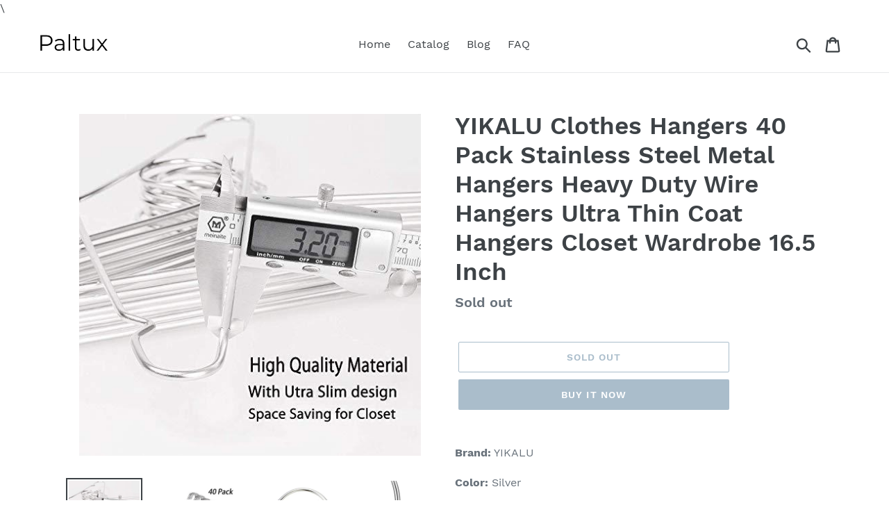

--- FILE ---
content_type: text/html; charset=utf-8
request_url: https://paltux.com/products/yikalu-clothes-hangers-40-pack-stainless-steel-metal-hangers-heavy-duty-wire-hangers-ultra-thin-coat-hangers-closet-wardrobe-16-5-inch
body_size: 20096
content:
<!doctype html>
<html class="no-js" lang="en">
<head>
  
  \<meta name="p:domain_verify" content="2139b3c23e22af9e7f97cab0ebbfa26e"/>
  
  <meta charset="utf-8">
  <meta http-equiv="X-UA-Compatible" content="IE=edge,chrome=1">
  <meta name="viewport" content="width=device-width,initial-scale=1">
  <meta name="theme-color" content="#557b97">
  <link rel="canonical" href="https://paltux.com/products/yikalu-clothes-hangers-40-pack-stainless-steel-metal-hangers-heavy-duty-wire-hangers-ultra-thin-coat-hangers-closet-wardrobe-16-5-inch"><title>Featured Yikalu Clothes Hangers 40 Pack Stainless Steel Metal
&ndash; Paltux</title><meta name="description" content="Discover the yikalu clothes hangers 40 pack stainless steel metal hangers heavy duty wire hangers ultra thin coat hangers"><!-- /snippets/social-meta-tags.liquid -->




<meta property="og:site_name" content="Paltux">
<meta property="og:url" content="https://paltux.com/products/yikalu-clothes-hangers-40-pack-stainless-steel-metal-hangers-heavy-duty-wire-hangers-ultra-thin-coat-hangers-closet-wardrobe-16-5-inch">
<meta property="og:title" content="YIKALU Clothes Hangers 40 Pack Stainless Steel Metal Hangers Heavy Duty Wire Hangers Ultra Thin Coat Hangers Closet Wardrobe 16.5 Inch">
<meta property="og:type" content="product">
<meta property="og:description" content="Discover the yikalu clothes hangers 40 pack stainless steel metal hangers heavy duty wire hangers ultra thin coat hangers">

  <meta property="og:price:amount" content="21.99">
  <meta property="og:price:currency" content="USD">

<meta property="og:image" content="http://paltux.com/cdn/shop/products/41glfLe54jL_1200x1200.jpg?v=1565901484"><meta property="og:image" content="http://paltux.com/cdn/shop/products/51RXts-DAAL_1200x1200.jpg?v=1565901484"><meta property="og:image" content="http://paltux.com/cdn/shop/products/41g-T0stfIL_1200x1200.jpg?v=1565901484">
<meta property="og:image:secure_url" content="https://paltux.com/cdn/shop/products/41glfLe54jL_1200x1200.jpg?v=1565901484"><meta property="og:image:secure_url" content="https://paltux.com/cdn/shop/products/51RXts-DAAL_1200x1200.jpg?v=1565901484"><meta property="og:image:secure_url" content="https://paltux.com/cdn/shop/products/41g-T0stfIL_1200x1200.jpg?v=1565901484">


<meta name="twitter:card" content="summary_large_image">
<meta name="twitter:title" content="YIKALU Clothes Hangers 40 Pack Stainless Steel Metal Hangers Heavy Duty Wire Hangers Ultra Thin Coat Hangers Closet Wardrobe 16.5 Inch">
<meta name="twitter:description" content="Discover the yikalu clothes hangers 40 pack stainless steel metal hangers heavy duty wire hangers ultra thin coat hangers">


  <link href="//paltux.com/cdn/shop/t/1/assets/theme.scss.css?v=103200485126215380281656094364" rel="stylesheet" type="text/css" media="all" />

  <script>
    var theme = {
      strings: {
        addToCart: "Add to cart",
        soldOut: "Sold out",
        unavailable: "Unavailable",
        regularPrice: "Regular price",
        sale: "Sale",
        showMore: "Show More",
        showLess: "Show Less",
        addressError: "Error looking up that address",
        addressNoResults: "No results for that address",
        addressQueryLimit: "You have exceeded the Google API usage limit. Consider upgrading to a \u003ca href=\"https:\/\/developers.google.com\/maps\/premium\/usage-limits\"\u003ePremium Plan\u003c\/a\u003e.",
        authError: "There was a problem authenticating your Google Maps account.",
        newWindow: "Opens in a new window.",
        external: "Opens external website.",
        newWindowExternal: "Opens external website in a new window.",
        quantityMinimumMessage: "Quantity must be 1 or more",
        unitPrice: "Unit price",
        unitPriceSeparator: "per",
        oneCartCount: "1 item",
        otherCartCount: "[count] items",
        quantityLabel: "Quantity: [count]"
      },
      moneyFormat: "${{amount}}"
    }

    document.documentElement.className = document.documentElement.className.replace('no-js', 'js');
  </script><script src="//paltux.com/cdn/shop/t/1/assets/lazysizes.js?v=94224023136283657951561665079" async="async"></script>
  <script src="//paltux.com/cdn/shop/t/1/assets/vendor.js?v=12001839194546984181561665080" defer="defer"></script>
  <script src="//paltux.com/cdn/shop/t/1/assets/theme.js?v=107203192688088972491561738409" defer="defer"></script>

  <script>window.performance && window.performance.mark && window.performance.mark('shopify.content_for_header.start');</script><meta id="shopify-digital-wallet" name="shopify-digital-wallet" content="/7229308973/digital_wallets/dialog">
<link rel="alternate" type="application/json+oembed" href="https://paltux.com/products/yikalu-clothes-hangers-40-pack-stainless-steel-metal-hangers-heavy-duty-wire-hangers-ultra-thin-coat-hangers-closet-wardrobe-16-5-inch.oembed">
<script async="async" src="/checkouts/internal/preloads.js?locale=en-US"></script>
<script id="shopify-features" type="application/json">{"accessToken":"f036fa7d378cdbb7b1f8953a73747831","betas":["rich-media-storefront-analytics"],"domain":"paltux.com","predictiveSearch":true,"shopId":7229308973,"locale":"en"}</script>
<script>var Shopify = Shopify || {};
Shopify.shop = "paltux.myshopify.com";
Shopify.locale = "en";
Shopify.currency = {"active":"USD","rate":"1.0"};
Shopify.country = "US";
Shopify.theme = {"name":"Debut","id":73516482605,"schema_name":"Debut","schema_version":"12.2.1","theme_store_id":796,"role":"main"};
Shopify.theme.handle = "null";
Shopify.theme.style = {"id":null,"handle":null};
Shopify.cdnHost = "paltux.com/cdn";
Shopify.routes = Shopify.routes || {};
Shopify.routes.root = "/";</script>
<script type="module">!function(o){(o.Shopify=o.Shopify||{}).modules=!0}(window);</script>
<script>!function(o){function n(){var o=[];function n(){o.push(Array.prototype.slice.apply(arguments))}return n.q=o,n}var t=o.Shopify=o.Shopify||{};t.loadFeatures=n(),t.autoloadFeatures=n()}(window);</script>
<script id="shop-js-analytics" type="application/json">{"pageType":"product"}</script>
<script defer="defer" async type="module" src="//paltux.com/cdn/shopifycloud/shop-js/modules/v2/client.init-shop-cart-sync_WVOgQShq.en.esm.js"></script>
<script defer="defer" async type="module" src="//paltux.com/cdn/shopifycloud/shop-js/modules/v2/chunk.common_C_13GLB1.esm.js"></script>
<script defer="defer" async type="module" src="//paltux.com/cdn/shopifycloud/shop-js/modules/v2/chunk.modal_CLfMGd0m.esm.js"></script>
<script type="module">
  await import("//paltux.com/cdn/shopifycloud/shop-js/modules/v2/client.init-shop-cart-sync_WVOgQShq.en.esm.js");
await import("//paltux.com/cdn/shopifycloud/shop-js/modules/v2/chunk.common_C_13GLB1.esm.js");
await import("//paltux.com/cdn/shopifycloud/shop-js/modules/v2/chunk.modal_CLfMGd0m.esm.js");

  window.Shopify.SignInWithShop?.initShopCartSync?.({"fedCMEnabled":true,"windoidEnabled":true});

</script>
<script id="__st">var __st={"a":7229308973,"offset":-18000,"reqid":"96cce4f4-d9ee-4b3c-b308-e542c099f5f3-1769624266","pageurl":"paltux.com\/products\/yikalu-clothes-hangers-40-pack-stainless-steel-metal-hangers-heavy-duty-wire-hangers-ultra-thin-coat-hangers-closet-wardrobe-16-5-inch","u":"19945b5564e0","p":"product","rtyp":"product","rid":4001266139181};</script>
<script>window.ShopifyPaypalV4VisibilityTracking = true;</script>
<script id="captcha-bootstrap">!function(){'use strict';const t='contact',e='account',n='new_comment',o=[[t,t],['blogs',n],['comments',n],[t,'customer']],c=[[e,'customer_login'],[e,'guest_login'],[e,'recover_customer_password'],[e,'create_customer']],r=t=>t.map((([t,e])=>`form[action*='/${t}']:not([data-nocaptcha='true']) input[name='form_type'][value='${e}']`)).join(','),a=t=>()=>t?[...document.querySelectorAll(t)].map((t=>t.form)):[];function s(){const t=[...o],e=r(t);return a(e)}const i='password',u='form_key',d=['recaptcha-v3-token','g-recaptcha-response','h-captcha-response',i],f=()=>{try{return window.sessionStorage}catch{return}},m='__shopify_v',_=t=>t.elements[u];function p(t,e,n=!1){try{const o=window.sessionStorage,c=JSON.parse(o.getItem(e)),{data:r}=function(t){const{data:e,action:n}=t;return t[m]||n?{data:e,action:n}:{data:t,action:n}}(c);for(const[e,n]of Object.entries(r))t.elements[e]&&(t.elements[e].value=n);n&&o.removeItem(e)}catch(o){console.error('form repopulation failed',{error:o})}}const l='form_type',E='cptcha';function T(t){t.dataset[E]=!0}const w=window,h=w.document,L='Shopify',v='ce_forms',y='captcha';let A=!1;((t,e)=>{const n=(g='f06e6c50-85a8-45c8-87d0-21a2b65856fe',I='https://cdn.shopify.com/shopifycloud/storefront-forms-hcaptcha/ce_storefront_forms_captcha_hcaptcha.v1.5.2.iife.js',D={infoText:'Protected by hCaptcha',privacyText:'Privacy',termsText:'Terms'},(t,e,n)=>{const o=w[L][v],c=o.bindForm;if(c)return c(t,g,e,D).then(n);var r;o.q.push([[t,g,e,D],n]),r=I,A||(h.body.append(Object.assign(h.createElement('script'),{id:'captcha-provider',async:!0,src:r})),A=!0)});var g,I,D;w[L]=w[L]||{},w[L][v]=w[L][v]||{},w[L][v].q=[],w[L][y]=w[L][y]||{},w[L][y].protect=function(t,e){n(t,void 0,e),T(t)},Object.freeze(w[L][y]),function(t,e,n,w,h,L){const[v,y,A,g]=function(t,e,n){const i=e?o:[],u=t?c:[],d=[...i,...u],f=r(d),m=r(i),_=r(d.filter((([t,e])=>n.includes(e))));return[a(f),a(m),a(_),s()]}(w,h,L),I=t=>{const e=t.target;return e instanceof HTMLFormElement?e:e&&e.form},D=t=>v().includes(t);t.addEventListener('submit',(t=>{const e=I(t);if(!e)return;const n=D(e)&&!e.dataset.hcaptchaBound&&!e.dataset.recaptchaBound,o=_(e),c=g().includes(e)&&(!o||!o.value);(n||c)&&t.preventDefault(),c&&!n&&(function(t){try{if(!f())return;!function(t){const e=f();if(!e)return;const n=_(t);if(!n)return;const o=n.value;o&&e.removeItem(o)}(t);const e=Array.from(Array(32),(()=>Math.random().toString(36)[2])).join('');!function(t,e){_(t)||t.append(Object.assign(document.createElement('input'),{type:'hidden',name:u})),t.elements[u].value=e}(t,e),function(t,e){const n=f();if(!n)return;const o=[...t.querySelectorAll(`input[type='${i}']`)].map((({name:t})=>t)),c=[...d,...o],r={};for(const[a,s]of new FormData(t).entries())c.includes(a)||(r[a]=s);n.setItem(e,JSON.stringify({[m]:1,action:t.action,data:r}))}(t,e)}catch(e){console.error('failed to persist form',e)}}(e),e.submit())}));const S=(t,e)=>{t&&!t.dataset[E]&&(n(t,e.some((e=>e===t))),T(t))};for(const o of['focusin','change'])t.addEventListener(o,(t=>{const e=I(t);D(e)&&S(e,y())}));const B=e.get('form_key'),M=e.get(l),P=B&&M;t.addEventListener('DOMContentLoaded',(()=>{const t=y();if(P)for(const e of t)e.elements[l].value===M&&p(e,B);[...new Set([...A(),...v().filter((t=>'true'===t.dataset.shopifyCaptcha))])].forEach((e=>S(e,t)))}))}(h,new URLSearchParams(w.location.search),n,t,e,['guest_login'])})(!0,!0)}();</script>
<script integrity="sha256-4kQ18oKyAcykRKYeNunJcIwy7WH5gtpwJnB7kiuLZ1E=" data-source-attribution="shopify.loadfeatures" defer="defer" src="//paltux.com/cdn/shopifycloud/storefront/assets/storefront/load_feature-a0a9edcb.js" crossorigin="anonymous"></script>
<script data-source-attribution="shopify.dynamic_checkout.dynamic.init">var Shopify=Shopify||{};Shopify.PaymentButton=Shopify.PaymentButton||{isStorefrontPortableWallets:!0,init:function(){window.Shopify.PaymentButton.init=function(){};var t=document.createElement("script");t.src="https://paltux.com/cdn/shopifycloud/portable-wallets/latest/portable-wallets.en.js",t.type="module",document.head.appendChild(t)}};
</script>
<script data-source-attribution="shopify.dynamic_checkout.buyer_consent">
  function portableWalletsHideBuyerConsent(e){var t=document.getElementById("shopify-buyer-consent"),n=document.getElementById("shopify-subscription-policy-button");t&&n&&(t.classList.add("hidden"),t.setAttribute("aria-hidden","true"),n.removeEventListener("click",e))}function portableWalletsShowBuyerConsent(e){var t=document.getElementById("shopify-buyer-consent"),n=document.getElementById("shopify-subscription-policy-button");t&&n&&(t.classList.remove("hidden"),t.removeAttribute("aria-hidden"),n.addEventListener("click",e))}window.Shopify?.PaymentButton&&(window.Shopify.PaymentButton.hideBuyerConsent=portableWalletsHideBuyerConsent,window.Shopify.PaymentButton.showBuyerConsent=portableWalletsShowBuyerConsent);
</script>
<script>
  function portableWalletsCleanup(e){e&&e.src&&console.error("Failed to load portable wallets script "+e.src);var t=document.querySelectorAll("shopify-accelerated-checkout .shopify-payment-button__skeleton, shopify-accelerated-checkout-cart .wallet-cart-button__skeleton"),e=document.getElementById("shopify-buyer-consent");for(let e=0;e<t.length;e++)t[e].remove();e&&e.remove()}function portableWalletsNotLoadedAsModule(e){e instanceof ErrorEvent&&"string"==typeof e.message&&e.message.includes("import.meta")&&"string"==typeof e.filename&&e.filename.includes("portable-wallets")&&(window.removeEventListener("error",portableWalletsNotLoadedAsModule),window.Shopify.PaymentButton.failedToLoad=e,"loading"===document.readyState?document.addEventListener("DOMContentLoaded",window.Shopify.PaymentButton.init):window.Shopify.PaymentButton.init())}window.addEventListener("error",portableWalletsNotLoadedAsModule);
</script>

<script type="module" src="https://paltux.com/cdn/shopifycloud/portable-wallets/latest/portable-wallets.en.js" onError="portableWalletsCleanup(this)" crossorigin="anonymous"></script>
<script nomodule>
  document.addEventListener("DOMContentLoaded", portableWalletsCleanup);
</script>

<link id="shopify-accelerated-checkout-styles" rel="stylesheet" media="screen" href="https://paltux.com/cdn/shopifycloud/portable-wallets/latest/accelerated-checkout.css" crossorigin="anonymous">
<style id="shopify-accelerated-checkout-cart">
        #shopify-buyer-consent {
  margin-top: 1em;
  display: inline-block;
  width: 100%;
}

#shopify-buyer-consent.hidden {
  display: none;
}

#shopify-subscription-policy-button {
  background: none;
  border: none;
  padding: 0;
  text-decoration: underline;
  font-size: inherit;
  cursor: pointer;
}

#shopify-subscription-policy-button::before {
  box-shadow: none;
}

      </style>

<script>window.performance && window.performance.mark && window.performance.mark('shopify.content_for_header.end');</script>
<link href="https://monorail-edge.shopifysvc.com" rel="dns-prefetch">
<script>(function(){if ("sendBeacon" in navigator && "performance" in window) {try {var session_token_from_headers = performance.getEntriesByType('navigation')[0].serverTiming.find(x => x.name == '_s').description;} catch {var session_token_from_headers = undefined;}var session_cookie_matches = document.cookie.match(/_shopify_s=([^;]*)/);var session_token_from_cookie = session_cookie_matches && session_cookie_matches.length === 2 ? session_cookie_matches[1] : "";var session_token = session_token_from_headers || session_token_from_cookie || "";function handle_abandonment_event(e) {var entries = performance.getEntries().filter(function(entry) {return /monorail-edge.shopifysvc.com/.test(entry.name);});if (!window.abandonment_tracked && entries.length === 0) {window.abandonment_tracked = true;var currentMs = Date.now();var navigation_start = performance.timing.navigationStart;var payload = {shop_id: 7229308973,url: window.location.href,navigation_start,duration: currentMs - navigation_start,session_token,page_type: "product"};window.navigator.sendBeacon("https://monorail-edge.shopifysvc.com/v1/produce", JSON.stringify({schema_id: "online_store_buyer_site_abandonment/1.1",payload: payload,metadata: {event_created_at_ms: currentMs,event_sent_at_ms: currentMs}}));}}window.addEventListener('pagehide', handle_abandonment_event);}}());</script>
<script id="web-pixels-manager-setup">(function e(e,d,r,n,o){if(void 0===o&&(o={}),!Boolean(null===(a=null===(i=window.Shopify)||void 0===i?void 0:i.analytics)||void 0===a?void 0:a.replayQueue)){var i,a;window.Shopify=window.Shopify||{};var t=window.Shopify;t.analytics=t.analytics||{};var s=t.analytics;s.replayQueue=[],s.publish=function(e,d,r){return s.replayQueue.push([e,d,r]),!0};try{self.performance.mark("wpm:start")}catch(e){}var l=function(){var e={modern:/Edge?\/(1{2}[4-9]|1[2-9]\d|[2-9]\d{2}|\d{4,})\.\d+(\.\d+|)|Firefox\/(1{2}[4-9]|1[2-9]\d|[2-9]\d{2}|\d{4,})\.\d+(\.\d+|)|Chrom(ium|e)\/(9{2}|\d{3,})\.\d+(\.\d+|)|(Maci|X1{2}).+ Version\/(15\.\d+|(1[6-9]|[2-9]\d|\d{3,})\.\d+)([,.]\d+|)( \(\w+\)|)( Mobile\/\w+|) Safari\/|Chrome.+OPR\/(9{2}|\d{3,})\.\d+\.\d+|(CPU[ +]OS|iPhone[ +]OS|CPU[ +]iPhone|CPU IPhone OS|CPU iPad OS)[ +]+(15[._]\d+|(1[6-9]|[2-9]\d|\d{3,})[._]\d+)([._]\d+|)|Android:?[ /-](13[3-9]|1[4-9]\d|[2-9]\d{2}|\d{4,})(\.\d+|)(\.\d+|)|Android.+Firefox\/(13[5-9]|1[4-9]\d|[2-9]\d{2}|\d{4,})\.\d+(\.\d+|)|Android.+Chrom(ium|e)\/(13[3-9]|1[4-9]\d|[2-9]\d{2}|\d{4,})\.\d+(\.\d+|)|SamsungBrowser\/([2-9]\d|\d{3,})\.\d+/,legacy:/Edge?\/(1[6-9]|[2-9]\d|\d{3,})\.\d+(\.\d+|)|Firefox\/(5[4-9]|[6-9]\d|\d{3,})\.\d+(\.\d+|)|Chrom(ium|e)\/(5[1-9]|[6-9]\d|\d{3,})\.\d+(\.\d+|)([\d.]+$|.*Safari\/(?![\d.]+ Edge\/[\d.]+$))|(Maci|X1{2}).+ Version\/(10\.\d+|(1[1-9]|[2-9]\d|\d{3,})\.\d+)([,.]\d+|)( \(\w+\)|)( Mobile\/\w+|) Safari\/|Chrome.+OPR\/(3[89]|[4-9]\d|\d{3,})\.\d+\.\d+|(CPU[ +]OS|iPhone[ +]OS|CPU[ +]iPhone|CPU IPhone OS|CPU iPad OS)[ +]+(10[._]\d+|(1[1-9]|[2-9]\d|\d{3,})[._]\d+)([._]\d+|)|Android:?[ /-](13[3-9]|1[4-9]\d|[2-9]\d{2}|\d{4,})(\.\d+|)(\.\d+|)|Mobile Safari.+OPR\/([89]\d|\d{3,})\.\d+\.\d+|Android.+Firefox\/(13[5-9]|1[4-9]\d|[2-9]\d{2}|\d{4,})\.\d+(\.\d+|)|Android.+Chrom(ium|e)\/(13[3-9]|1[4-9]\d|[2-9]\d{2}|\d{4,})\.\d+(\.\d+|)|Android.+(UC? ?Browser|UCWEB|U3)[ /]?(15\.([5-9]|\d{2,})|(1[6-9]|[2-9]\d|\d{3,})\.\d+)\.\d+|SamsungBrowser\/(5\.\d+|([6-9]|\d{2,})\.\d+)|Android.+MQ{2}Browser\/(14(\.(9|\d{2,})|)|(1[5-9]|[2-9]\d|\d{3,})(\.\d+|))(\.\d+|)|K[Aa][Ii]OS\/(3\.\d+|([4-9]|\d{2,})\.\d+)(\.\d+|)/},d=e.modern,r=e.legacy,n=navigator.userAgent;return n.match(d)?"modern":n.match(r)?"legacy":"unknown"}(),u="modern"===l?"modern":"legacy",c=(null!=n?n:{modern:"",legacy:""})[u],f=function(e){return[e.baseUrl,"/wpm","/b",e.hashVersion,"modern"===e.buildTarget?"m":"l",".js"].join("")}({baseUrl:d,hashVersion:r,buildTarget:u}),m=function(e){var d=e.version,r=e.bundleTarget,n=e.surface,o=e.pageUrl,i=e.monorailEndpoint;return{emit:function(e){var a=e.status,t=e.errorMsg,s=(new Date).getTime(),l=JSON.stringify({metadata:{event_sent_at_ms:s},events:[{schema_id:"web_pixels_manager_load/3.1",payload:{version:d,bundle_target:r,page_url:o,status:a,surface:n,error_msg:t},metadata:{event_created_at_ms:s}}]});if(!i)return console&&console.warn&&console.warn("[Web Pixels Manager] No Monorail endpoint provided, skipping logging."),!1;try{return self.navigator.sendBeacon.bind(self.navigator)(i,l)}catch(e){}var u=new XMLHttpRequest;try{return u.open("POST",i,!0),u.setRequestHeader("Content-Type","text/plain"),u.send(l),!0}catch(e){return console&&console.warn&&console.warn("[Web Pixels Manager] Got an unhandled error while logging to Monorail."),!1}}}}({version:r,bundleTarget:l,surface:e.surface,pageUrl:self.location.href,monorailEndpoint:e.monorailEndpoint});try{o.browserTarget=l,function(e){var d=e.src,r=e.async,n=void 0===r||r,o=e.onload,i=e.onerror,a=e.sri,t=e.scriptDataAttributes,s=void 0===t?{}:t,l=document.createElement("script"),u=document.querySelector("head"),c=document.querySelector("body");if(l.async=n,l.src=d,a&&(l.integrity=a,l.crossOrigin="anonymous"),s)for(var f in s)if(Object.prototype.hasOwnProperty.call(s,f))try{l.dataset[f]=s[f]}catch(e){}if(o&&l.addEventListener("load",o),i&&l.addEventListener("error",i),u)u.appendChild(l);else{if(!c)throw new Error("Did not find a head or body element to append the script");c.appendChild(l)}}({src:f,async:!0,onload:function(){if(!function(){var e,d;return Boolean(null===(d=null===(e=window.Shopify)||void 0===e?void 0:e.analytics)||void 0===d?void 0:d.initialized)}()){var d=window.webPixelsManager.init(e)||void 0;if(d){var r=window.Shopify.analytics;r.replayQueue.forEach((function(e){var r=e[0],n=e[1],o=e[2];d.publishCustomEvent(r,n,o)})),r.replayQueue=[],r.publish=d.publishCustomEvent,r.visitor=d.visitor,r.initialized=!0}}},onerror:function(){return m.emit({status:"failed",errorMsg:"".concat(f," has failed to load")})},sri:function(e){var d=/^sha384-[A-Za-z0-9+/=]+$/;return"string"==typeof e&&d.test(e)}(c)?c:"",scriptDataAttributes:o}),m.emit({status:"loading"})}catch(e){m.emit({status:"failed",errorMsg:(null==e?void 0:e.message)||"Unknown error"})}}})({shopId: 7229308973,storefrontBaseUrl: "https://paltux.com",extensionsBaseUrl: "https://extensions.shopifycdn.com/cdn/shopifycloud/web-pixels-manager",monorailEndpoint: "https://monorail-edge.shopifysvc.com/unstable/produce_batch",surface: "storefront-renderer",enabledBetaFlags: ["2dca8a86"],webPixelsConfigList: [{"id":"shopify-app-pixel","configuration":"{}","eventPayloadVersion":"v1","runtimeContext":"STRICT","scriptVersion":"0450","apiClientId":"shopify-pixel","type":"APP","privacyPurposes":["ANALYTICS","MARKETING"]},{"id":"shopify-custom-pixel","eventPayloadVersion":"v1","runtimeContext":"LAX","scriptVersion":"0450","apiClientId":"shopify-pixel","type":"CUSTOM","privacyPurposes":["ANALYTICS","MARKETING"]}],isMerchantRequest: false,initData: {"shop":{"name":"Paltux","paymentSettings":{"currencyCode":"USD"},"myshopifyDomain":"paltux.myshopify.com","countryCode":"US","storefrontUrl":"https:\/\/paltux.com"},"customer":null,"cart":null,"checkout":null,"productVariants":[{"price":{"amount":21.99,"currencyCode":"USD"},"product":{"title":"YIKALU Clothes Hangers 40 Pack Stainless Steel Metal Hangers Heavy Duty Wire Hangers Ultra Thin Coat Hangers Closet Wardrobe 16.5 Inch","vendor":"Amazon","id":"4001266139181","untranslatedTitle":"YIKALU Clothes Hangers 40 Pack Stainless Steel Metal Hangers Heavy Duty Wire Hangers Ultra Thin Coat Hangers Closet Wardrobe 16.5 Inch","url":"\/products\/yikalu-clothes-hangers-40-pack-stainless-steel-metal-hangers-heavy-duty-wire-hangers-ultra-thin-coat-hangers-closet-wardrobe-16-5-inch","type":""},"id":"29761236467757","image":{"src":"\/\/paltux.com\/cdn\/shop\/products\/41glfLe54jL.jpg?v=1565901484"},"sku":"B07H3QDGQ5","title":"Default Title","untranslatedTitle":"Default Title"}],"purchasingCompany":null},},"https://paltux.com/cdn","fcfee988w5aeb613cpc8e4bc33m6693e112",{"modern":"","legacy":""},{"shopId":"7229308973","storefrontBaseUrl":"https:\/\/paltux.com","extensionBaseUrl":"https:\/\/extensions.shopifycdn.com\/cdn\/shopifycloud\/web-pixels-manager","surface":"storefront-renderer","enabledBetaFlags":"[\"2dca8a86\"]","isMerchantRequest":"false","hashVersion":"fcfee988w5aeb613cpc8e4bc33m6693e112","publish":"custom","events":"[[\"page_viewed\",{}],[\"product_viewed\",{\"productVariant\":{\"price\":{\"amount\":21.99,\"currencyCode\":\"USD\"},\"product\":{\"title\":\"YIKALU Clothes Hangers 40 Pack Stainless Steel Metal Hangers Heavy Duty Wire Hangers Ultra Thin Coat Hangers Closet Wardrobe 16.5 Inch\",\"vendor\":\"Amazon\",\"id\":\"4001266139181\",\"untranslatedTitle\":\"YIKALU Clothes Hangers 40 Pack Stainless Steel Metal Hangers Heavy Duty Wire Hangers Ultra Thin Coat Hangers Closet Wardrobe 16.5 Inch\",\"url\":\"\/products\/yikalu-clothes-hangers-40-pack-stainless-steel-metal-hangers-heavy-duty-wire-hangers-ultra-thin-coat-hangers-closet-wardrobe-16-5-inch\",\"type\":\"\"},\"id\":\"29761236467757\",\"image\":{\"src\":\"\/\/paltux.com\/cdn\/shop\/products\/41glfLe54jL.jpg?v=1565901484\"},\"sku\":\"B07H3QDGQ5\",\"title\":\"Default Title\",\"untranslatedTitle\":\"Default Title\"}}]]"});</script><script>
  window.ShopifyAnalytics = window.ShopifyAnalytics || {};
  window.ShopifyAnalytics.meta = window.ShopifyAnalytics.meta || {};
  window.ShopifyAnalytics.meta.currency = 'USD';
  var meta = {"product":{"id":4001266139181,"gid":"gid:\/\/shopify\/Product\/4001266139181","vendor":"Amazon","type":"","handle":"yikalu-clothes-hangers-40-pack-stainless-steel-metal-hangers-heavy-duty-wire-hangers-ultra-thin-coat-hangers-closet-wardrobe-16-5-inch","variants":[{"id":29761236467757,"price":2199,"name":"YIKALU Clothes Hangers 40 Pack Stainless Steel Metal Hangers Heavy Duty Wire Hangers Ultra Thin Coat Hangers Closet Wardrobe 16.5 Inch","public_title":null,"sku":"B07H3QDGQ5"}],"remote":false},"page":{"pageType":"product","resourceType":"product","resourceId":4001266139181,"requestId":"96cce4f4-d9ee-4b3c-b308-e542c099f5f3-1769624266"}};
  for (var attr in meta) {
    window.ShopifyAnalytics.meta[attr] = meta[attr];
  }
</script>
<script class="analytics">
  (function () {
    var customDocumentWrite = function(content) {
      var jquery = null;

      if (window.jQuery) {
        jquery = window.jQuery;
      } else if (window.Checkout && window.Checkout.$) {
        jquery = window.Checkout.$;
      }

      if (jquery) {
        jquery('body').append(content);
      }
    };

    var hasLoggedConversion = function(token) {
      if (token) {
        return document.cookie.indexOf('loggedConversion=' + token) !== -1;
      }
      return false;
    }

    var setCookieIfConversion = function(token) {
      if (token) {
        var twoMonthsFromNow = new Date(Date.now());
        twoMonthsFromNow.setMonth(twoMonthsFromNow.getMonth() + 2);

        document.cookie = 'loggedConversion=' + token + '; expires=' + twoMonthsFromNow;
      }
    }

    var trekkie = window.ShopifyAnalytics.lib = window.trekkie = window.trekkie || [];
    if (trekkie.integrations) {
      return;
    }
    trekkie.methods = [
      'identify',
      'page',
      'ready',
      'track',
      'trackForm',
      'trackLink'
    ];
    trekkie.factory = function(method) {
      return function() {
        var args = Array.prototype.slice.call(arguments);
        args.unshift(method);
        trekkie.push(args);
        return trekkie;
      };
    };
    for (var i = 0; i < trekkie.methods.length; i++) {
      var key = trekkie.methods[i];
      trekkie[key] = trekkie.factory(key);
    }
    trekkie.load = function(config) {
      trekkie.config = config || {};
      trekkie.config.initialDocumentCookie = document.cookie;
      var first = document.getElementsByTagName('script')[0];
      var script = document.createElement('script');
      script.type = 'text/javascript';
      script.onerror = function(e) {
        var scriptFallback = document.createElement('script');
        scriptFallback.type = 'text/javascript';
        scriptFallback.onerror = function(error) {
                var Monorail = {
      produce: function produce(monorailDomain, schemaId, payload) {
        var currentMs = new Date().getTime();
        var event = {
          schema_id: schemaId,
          payload: payload,
          metadata: {
            event_created_at_ms: currentMs,
            event_sent_at_ms: currentMs
          }
        };
        return Monorail.sendRequest("https://" + monorailDomain + "/v1/produce", JSON.stringify(event));
      },
      sendRequest: function sendRequest(endpointUrl, payload) {
        // Try the sendBeacon API
        if (window && window.navigator && typeof window.navigator.sendBeacon === 'function' && typeof window.Blob === 'function' && !Monorail.isIos12()) {
          var blobData = new window.Blob([payload], {
            type: 'text/plain'
          });

          if (window.navigator.sendBeacon(endpointUrl, blobData)) {
            return true;
          } // sendBeacon was not successful

        } // XHR beacon

        var xhr = new XMLHttpRequest();

        try {
          xhr.open('POST', endpointUrl);
          xhr.setRequestHeader('Content-Type', 'text/plain');
          xhr.send(payload);
        } catch (e) {
          console.log(e);
        }

        return false;
      },
      isIos12: function isIos12() {
        return window.navigator.userAgent.lastIndexOf('iPhone; CPU iPhone OS 12_') !== -1 || window.navigator.userAgent.lastIndexOf('iPad; CPU OS 12_') !== -1;
      }
    };
    Monorail.produce('monorail-edge.shopifysvc.com',
      'trekkie_storefront_load_errors/1.1',
      {shop_id: 7229308973,
      theme_id: 73516482605,
      app_name: "storefront",
      context_url: window.location.href,
      source_url: "//paltux.com/cdn/s/trekkie.storefront.a804e9514e4efded663580eddd6991fcc12b5451.min.js"});

        };
        scriptFallback.async = true;
        scriptFallback.src = '//paltux.com/cdn/s/trekkie.storefront.a804e9514e4efded663580eddd6991fcc12b5451.min.js';
        first.parentNode.insertBefore(scriptFallback, first);
      };
      script.async = true;
      script.src = '//paltux.com/cdn/s/trekkie.storefront.a804e9514e4efded663580eddd6991fcc12b5451.min.js';
      first.parentNode.insertBefore(script, first);
    };
    trekkie.load(
      {"Trekkie":{"appName":"storefront","development":false,"defaultAttributes":{"shopId":7229308973,"isMerchantRequest":null,"themeId":73516482605,"themeCityHash":"16894499379542885084","contentLanguage":"en","currency":"USD","eventMetadataId":"ff2b0f4c-8c39-484e-99cd-c9c9f9b65f0d"},"isServerSideCookieWritingEnabled":true,"monorailRegion":"shop_domain","enabledBetaFlags":["65f19447","b5387b81"]},"Session Attribution":{},"S2S":{"facebookCapiEnabled":false,"source":"trekkie-storefront-renderer","apiClientId":580111}}
    );

    var loaded = false;
    trekkie.ready(function() {
      if (loaded) return;
      loaded = true;

      window.ShopifyAnalytics.lib = window.trekkie;

      var originalDocumentWrite = document.write;
      document.write = customDocumentWrite;
      try { window.ShopifyAnalytics.merchantGoogleAnalytics.call(this); } catch(error) {};
      document.write = originalDocumentWrite;

      window.ShopifyAnalytics.lib.page(null,{"pageType":"product","resourceType":"product","resourceId":4001266139181,"requestId":"96cce4f4-d9ee-4b3c-b308-e542c099f5f3-1769624266","shopifyEmitted":true});

      var match = window.location.pathname.match(/checkouts\/(.+)\/(thank_you|post_purchase)/)
      var token = match? match[1]: undefined;
      if (!hasLoggedConversion(token)) {
        setCookieIfConversion(token);
        window.ShopifyAnalytics.lib.track("Viewed Product",{"currency":"USD","variantId":29761236467757,"productId":4001266139181,"productGid":"gid:\/\/shopify\/Product\/4001266139181","name":"YIKALU Clothes Hangers 40 Pack Stainless Steel Metal Hangers Heavy Duty Wire Hangers Ultra Thin Coat Hangers Closet Wardrobe 16.5 Inch","price":"21.99","sku":"B07H3QDGQ5","brand":"Amazon","variant":null,"category":"","nonInteraction":true,"remote":false},undefined,undefined,{"shopifyEmitted":true});
      window.ShopifyAnalytics.lib.track("monorail:\/\/trekkie_storefront_viewed_product\/1.1",{"currency":"USD","variantId":29761236467757,"productId":4001266139181,"productGid":"gid:\/\/shopify\/Product\/4001266139181","name":"YIKALU Clothes Hangers 40 Pack Stainless Steel Metal Hangers Heavy Duty Wire Hangers Ultra Thin Coat Hangers Closet Wardrobe 16.5 Inch","price":"21.99","sku":"B07H3QDGQ5","brand":"Amazon","variant":null,"category":"","nonInteraction":true,"remote":false,"referer":"https:\/\/paltux.com\/products\/yikalu-clothes-hangers-40-pack-stainless-steel-metal-hangers-heavy-duty-wire-hangers-ultra-thin-coat-hangers-closet-wardrobe-16-5-inch"});
      }
    });


        var eventsListenerScript = document.createElement('script');
        eventsListenerScript.async = true;
        eventsListenerScript.src = "//paltux.com/cdn/shopifycloud/storefront/assets/shop_events_listener-3da45d37.js";
        document.getElementsByTagName('head')[0].appendChild(eventsListenerScript);

})();</script>
<script
  defer
  src="https://paltux.com/cdn/shopifycloud/perf-kit/shopify-perf-kit-3.1.0.min.js"
  data-application="storefront-renderer"
  data-shop-id="7229308973"
  data-render-region="gcp-us-east1"
  data-page-type="product"
  data-theme-instance-id="73516482605"
  data-theme-name="Debut"
  data-theme-version="12.2.1"
  data-monorail-region="shop_domain"
  data-resource-timing-sampling-rate="10"
  data-shs="true"
  data-shs-beacon="true"
  data-shs-export-with-fetch="true"
  data-shs-logs-sample-rate="1"
  data-shs-beacon-endpoint="https://paltux.com/api/collect"
></script>
</head>

<body class="template-product">

  <a class="in-page-link visually-hidden skip-link" href="#MainContent">Skip to content</a>

  <div id="SearchDrawer" class="search-bar drawer drawer--top" role="dialog" aria-modal="true" aria-label="Search">
    <div class="search-bar__table">
      <div class="search-bar__table-cell search-bar__form-wrapper">
        <form class="search search-bar__form" action="/search" method="get" role="search">
          <input class="search__input search-bar__input" type="search" name="q" value="" placeholder="Search" aria-label="Search">
          <button class="search-bar__submit search__submit btn--link" type="submit">
            <svg aria-hidden="true" focusable="false" role="presentation" class="icon icon-search" viewBox="0 0 37 40"><path d="M35.6 36l-9.8-9.8c4.1-5.4 3.6-13.2-1.3-18.1-5.4-5.4-14.2-5.4-19.7 0-5.4 5.4-5.4 14.2 0 19.7 2.6 2.6 6.1 4.1 9.8 4.1 3 0 5.9-1 8.3-2.8l9.8 9.8c.4.4.9.6 1.4.6s1-.2 1.4-.6c.9-.9.9-2.1.1-2.9zm-20.9-8.2c-2.6 0-5.1-1-7-2.9-3.9-3.9-3.9-10.1 0-14C9.6 9 12.2 8 14.7 8s5.1 1 7 2.9c3.9 3.9 3.9 10.1 0 14-1.9 1.9-4.4 2.9-7 2.9z"/></svg>
            <span class="icon__fallback-text">Submit</span>
          </button>
        </form>
      </div>
      <div class="search-bar__table-cell text-right">
        <button type="button" class="btn--link search-bar__close js-drawer-close">
          <svg aria-hidden="true" focusable="false" role="presentation" class="icon icon-close" viewBox="0 0 40 40"><path d="M23.868 20.015L39.117 4.78c1.11-1.108 1.11-2.77 0-3.877-1.109-1.108-2.773-1.108-3.882 0L19.986 16.137 4.737.904C3.628-.204 1.965-.204.856.904c-1.11 1.108-1.11 2.77 0 3.877l15.249 15.234L.855 35.248c-1.108 1.108-1.108 2.77 0 3.877.555.554 1.248.831 1.942.831s1.386-.277 1.94-.83l15.25-15.234 15.248 15.233c.555.554 1.248.831 1.941.831s1.387-.277 1.941-.83c1.11-1.109 1.11-2.77 0-3.878L23.868 20.015z" class="layer"/></svg>
          <span class="icon__fallback-text">Close search</span>
        </button>
      </div>
    </div>
  </div>

  <style data-shopify>

  .cart-popup {
    box-shadow: 1px 1px 10px 2px rgba(232, 233, 235, 0.5);
  }</style><div class="cart-popup-wrapper cart-popup-wrapper--hidden" role="dialog" aria-modal="true" aria-labelledby="CartPopupHeading" data-cart-popup-wrapper>
  <div class="cart-popup" data-cart-popup tabindex="-1">
    <h2 id="CartPopupHeading" class="cart-popup__heading">Just added to your cart</h2>
    <button class="cart-popup__close" aria-label="Close" data-cart-popup-close><svg aria-hidden="true" focusable="false" role="presentation" class="icon icon-close" viewBox="0 0 40 40"><path d="M23.868 20.015L39.117 4.78c1.11-1.108 1.11-2.77 0-3.877-1.109-1.108-2.773-1.108-3.882 0L19.986 16.137 4.737.904C3.628-.204 1.965-.204.856.904c-1.11 1.108-1.11 2.77 0 3.877l15.249 15.234L.855 35.248c-1.108 1.108-1.108 2.77 0 3.877.555.554 1.248.831 1.942.831s1.386-.277 1.94-.83l15.25-15.234 15.248 15.233c.555.554 1.248.831 1.941.831s1.387-.277 1.941-.83c1.11-1.109 1.11-2.77 0-3.878L23.868 20.015z" class="layer"/></svg></button>

    <div class="cart-popup-item">
      <div class="cart-popup-item__image-wrapper hide" data-cart-popup-image-wrapper>
        <div class="cart-popup-item__image-placeholder" data-cart-popup-image-placeholder>
          <div class="placeholder-background placeholder-background--animation"></div>
        </div>
      </div>
      <div class="cart-popup-item__description">
        <div>
          <div class="cart-popup-item__title" data-cart-popup-title></div>
          <ul class="product-details" aria-label="Product details" data-cart-popup-product-details></ul>
        </div>
        <div class="cart-popup-item__quantity">
          <span class="visually-hidden" data-cart-popup-quantity-label></span>
          <span aria-hidden="true">Qty:</span>
          <span aria-hidden="true" data-cart-popup-quantity></span>
        </div>
      </div>
    </div>

    <a href="/cart" class="cart-popup__cta-link btn btn--secondary-accent">
      View cart (<span data-cart-popup-cart-quantity></span>)
    </a>

    <div class="cart-popup__dismiss">
      <button class="cart-popup__dismiss-button text-link text-link--accent" data-cart-popup-dismiss>
        Continue shopping
      </button>
    </div>
  </div>
</div>


  <div id="shopify-section-header" class="shopify-section">

<div data-section-id="header" data-section-type="header-section">
  

  <header class="site-header border-bottom logo--left" role="banner">
    <div class="grid grid--no-gutters grid--table site-header__mobile-nav">
      

      <div class="grid__item medium-up--one-quarter logo-align--left">
        
        
          <div class="h2 site-header__logo">
        
          
<a href="/" class="site-header__logo-image">
              
              <img class="lazyload js"
                   src="//paltux.com/cdn/shop/files/Paltux_Montserrat_300x300.png?v=1614734125"
                   data-src="//paltux.com/cdn/shop/files/Paltux_Montserrat_{width}x.png?v=1614734125"
                   data-widths="[180, 360, 540, 720, 900, 1080, 1296, 1512, 1728, 2048]"
                   data-aspectratio="3.240506329113924"
                   data-sizes="auto"
                   alt="Paltux"
                   style="max-width: 100px">
              <noscript>
                
                <img src="//paltux.com/cdn/shop/files/Paltux_Montserrat_100x.png?v=1614734125"
                     srcset="//paltux.com/cdn/shop/files/Paltux_Montserrat_100x.png?v=1614734125 1x, //paltux.com/cdn/shop/files/Paltux_Montserrat_100x@2x.png?v=1614734125 2x"
                     alt="Paltux"
                     style="max-width: 100px;">
              </noscript>
            </a>
          
        
          </div>
        
      </div>

      
        <nav class="grid__item medium-up--one-half small--hide" id="AccessibleNav" role="navigation">
          <ul class="site-nav list--inline " id="SiteNav">
  



    
      <li >
        <a href="/"
          class="site-nav__link site-nav__link--main"
          
        >
          <span class="site-nav__label">Home</span>
        </a>
      </li>
    
  



    
      <li >
        <a href="/collections/all"
          class="site-nav__link site-nav__link--main"
          
        >
          <span class="site-nav__label">Catalog</span>
        </a>
      </li>
    
  



    
      <li >
        <a href="/blogs/news"
          class="site-nav__link site-nav__link--main"
          
        >
          <span class="site-nav__label">Blog</span>
        </a>
      </li>
    
  



    
      <li >
        <a href="/pages/frequently-asked-questions"
          class="site-nav__link site-nav__link--main"
          
        >
          <span class="site-nav__label">FAQ</span>
        </a>
      </li>
    
  
</ul>

        </nav>
      

      <div class="grid__item medium-up--one-quarter text-right site-header__icons">
        <div class="site-header__icons-wrapper">
          <div class="site-header__search site-header__icon">
            <form action="/search" method="get" class="search-header search" role="search">
  <input class="search-header__input search__input"
    type="search"
    name="q"
    placeholder="Search"
    aria-label="Search">
  <button class="search-header__submit search__submit btn--link site-header__icon" type="submit">
    <svg aria-hidden="true" focusable="false" role="presentation" class="icon icon-search" viewBox="0 0 37 40"><path d="M35.6 36l-9.8-9.8c4.1-5.4 3.6-13.2-1.3-18.1-5.4-5.4-14.2-5.4-19.7 0-5.4 5.4-5.4 14.2 0 19.7 2.6 2.6 6.1 4.1 9.8 4.1 3 0 5.9-1 8.3-2.8l9.8 9.8c.4.4.9.6 1.4.6s1-.2 1.4-.6c.9-.9.9-2.1.1-2.9zm-20.9-8.2c-2.6 0-5.1-1-7-2.9-3.9-3.9-3.9-10.1 0-14C9.6 9 12.2 8 14.7 8s5.1 1 7 2.9c3.9 3.9 3.9 10.1 0 14-1.9 1.9-4.4 2.9-7 2.9z"/></svg>
    <span class="icon__fallback-text">Submit</span>
  </button>
</form>

          </div>

          <button type="button" class="btn--link site-header__icon site-header__search-toggle js-drawer-open-top">
            <svg aria-hidden="true" focusable="false" role="presentation" class="icon icon-search" viewBox="0 0 37 40"><path d="M35.6 36l-9.8-9.8c4.1-5.4 3.6-13.2-1.3-18.1-5.4-5.4-14.2-5.4-19.7 0-5.4 5.4-5.4 14.2 0 19.7 2.6 2.6 6.1 4.1 9.8 4.1 3 0 5.9-1 8.3-2.8l9.8 9.8c.4.4.9.6 1.4.6s1-.2 1.4-.6c.9-.9.9-2.1.1-2.9zm-20.9-8.2c-2.6 0-5.1-1-7-2.9-3.9-3.9-3.9-10.1 0-14C9.6 9 12.2 8 14.7 8s5.1 1 7 2.9c3.9 3.9 3.9 10.1 0 14-1.9 1.9-4.4 2.9-7 2.9z"/></svg>
            <span class="icon__fallback-text">Search</span>
          </button>

          

          <a href="/cart" class="site-header__icon site-header__cart">
            <svg aria-hidden="true" focusable="false" role="presentation" class="icon icon-cart" viewBox="0 0 37 40"><path d="M36.5 34.8L33.3 8h-5.9C26.7 3.9 23 .8 18.5.8S10.3 3.9 9.6 8H3.7L.5 34.8c-.2 1.5.4 2.4.9 3 .5.5 1.4 1.2 3.1 1.2h28c1.3 0 2.4-.4 3.1-1.3.7-.7 1-1.8.9-2.9zm-18-30c2.2 0 4.1 1.4 4.7 3.2h-9.5c.7-1.9 2.6-3.2 4.8-3.2zM4.5 35l2.8-23h2.2v3c0 1.1.9 2 2 2s2-.9 2-2v-3h10v3c0 1.1.9 2 2 2s2-.9 2-2v-3h2.2l2.8 23h-28z"/></svg>
            <span class="icon__fallback-text">Cart</span>
            <div id="CartCount" class="site-header__cart-count hide" data-cart-count-bubble>
              <span data-cart-count>0</span>
              <span class="icon__fallback-text medium-up--hide">items</span>
            </div>
          </a>

          

          
            <button type="button" class="btn--link site-header__icon site-header__menu js-mobile-nav-toggle mobile-nav--open" aria-controls="MobileNav"  aria-expanded="false" aria-label="Menu">
              <svg aria-hidden="true" focusable="false" role="presentation" class="icon icon-hamburger" viewBox="0 0 37 40"><path d="M33.5 25h-30c-1.1 0-2-.9-2-2s.9-2 2-2h30c1.1 0 2 .9 2 2s-.9 2-2 2zm0-11.5h-30c-1.1 0-2-.9-2-2s.9-2 2-2h30c1.1 0 2 .9 2 2s-.9 2-2 2zm0 23h-30c-1.1 0-2-.9-2-2s.9-2 2-2h30c1.1 0 2 .9 2 2s-.9 2-2 2z"/></svg>
              <svg aria-hidden="true" focusable="false" role="presentation" class="icon icon-close" viewBox="0 0 40 40"><path d="M23.868 20.015L39.117 4.78c1.11-1.108 1.11-2.77 0-3.877-1.109-1.108-2.773-1.108-3.882 0L19.986 16.137 4.737.904C3.628-.204 1.965-.204.856.904c-1.11 1.108-1.11 2.77 0 3.877l15.249 15.234L.855 35.248c-1.108 1.108-1.108 2.77 0 3.877.555.554 1.248.831 1.942.831s1.386-.277 1.94-.83l15.25-15.234 15.248 15.233c.555.554 1.248.831 1.941.831s1.387-.277 1.941-.83c1.11-1.109 1.11-2.77 0-3.878L23.868 20.015z" class="layer"/></svg>
            </button>
          
        </div>

      </div>
    </div>

    <nav class="mobile-nav-wrapper medium-up--hide" role="navigation">
      <ul id="MobileNav" class="mobile-nav">
        
<li class="mobile-nav__item border-bottom">
            
              <a href="/"
                class="mobile-nav__link"
                
              >
                <span class="mobile-nav__label">Home</span>
              </a>
            
          </li>
        
<li class="mobile-nav__item border-bottom">
            
              <a href="/collections/all"
                class="mobile-nav__link"
                
              >
                <span class="mobile-nav__label">Catalog</span>
              </a>
            
          </li>
        
<li class="mobile-nav__item border-bottom">
            
              <a href="/blogs/news"
                class="mobile-nav__link"
                
              >
                <span class="mobile-nav__label">Blog</span>
              </a>
            
          </li>
        
<li class="mobile-nav__item">
            
              <a href="/pages/frequently-asked-questions"
                class="mobile-nav__link"
                
              >
                <span class="mobile-nav__label">FAQ</span>
              </a>
            
          </li>
        
        
      </ul>
    </nav>
  </header>

  
</div>



<script type="application/ld+json">
{
  "@context": "http://schema.org",
  "@type": "Organization",
  "name": "Paltux",
  
    
    "logo": "https:\/\/paltux.com\/cdn\/shop\/files\/Paltux_Montserrat_2048x.png?v=1614734125",
  
  "sameAs": [
    "",
    "",
    "",
    "",
    "",
    "",
    "",
    ""
  ],
  "url": "https:\/\/paltux.com"
}
</script>




</div>

  <div class="page-container" id="PageContainer">

    <main class="main-content js-focus-hidden" id="MainContent" role="main" tabindex="-1">
      

<div id="shopify-section-product-template" class="shopify-section"><div class="product-template__container page-width"
  id="ProductSection-product-template"
  data-section-id="product-template"
  data-section-type="product"
  data-enable-history-state="true"
>
  


  <div class="grid product-single product-single--medium-image">
    <div class="grid__item product-single__photos medium-up--one-half">
        
        
        
        
<style>
  
  
  @media screen and (min-width: 750px) { 
    #FeaturedImage-product-template-12240634740781 {
      max-width: 500px;
      max-height: 500px;
    }
    #FeaturedImageZoom-product-template-12240634740781-wrapper {
      max-width: 500px;
      max-height: 500px;
    }
   } 
  
  
    
    @media screen and (max-width: 749px) {
      #FeaturedImage-product-template-12240634740781 {
        max-width: 500px;
        max-height: 750px;
      }
      #FeaturedImageZoom-product-template-12240634740781-wrapper {
        max-width: 500px;
      }
    }
  
</style>


        <div id="FeaturedImageZoom-product-template-12240634740781-wrapper" class="product-single__photo-wrapper js">
          <div
          id="FeaturedImageZoom-product-template-12240634740781"
          style="padding-top:100.0%;"
          class="product-single__photo js-zoom-enabled product-single__photo--has-thumbnails"
          data-image-id="12240634740781"
           data-zoom="//paltux.com/cdn/shop/products/41glfLe54jL_1024x1024@2x.jpg?v=1565901484">
            <img id="FeaturedImage-product-template-12240634740781"
                 class="feature-row__image product-featured-img lazyload"
                 src="//paltux.com/cdn/shop/products/41glfLe54jL_300x300.jpg?v=1565901484"
                 data-src="//paltux.com/cdn/shop/products/41glfLe54jL_{width}x.jpg?v=1565901484"
                 data-widths="[180, 360, 540, 720, 900, 1080, 1296, 1512, 1728, 2048]"
                 data-aspectratio="1.0"
                 data-sizes="auto"
                 tabindex="-1"
                 alt="Discover the yikalu clothes hangers 40 pack stainless steel metal hangers heavy duty wire hangers ultra thin coat hangers closet wardrobe 16 5 inch">
          </div>
        </div>
      
        
        
        
        
<style>
  
  
  @media screen and (min-width: 750px) { 
    #FeaturedImage-product-template-12240634773549 {
      max-width: 500px;
      max-height: 500px;
    }
    #FeaturedImageZoom-product-template-12240634773549-wrapper {
      max-width: 500px;
      max-height: 500px;
    }
   } 
  
  
    
    @media screen and (max-width: 749px) {
      #FeaturedImage-product-template-12240634773549 {
        max-width: 500px;
        max-height: 750px;
      }
      #FeaturedImageZoom-product-template-12240634773549-wrapper {
        max-width: 500px;
      }
    }
  
</style>


        <div id="FeaturedImageZoom-product-template-12240634773549-wrapper" class="product-single__photo-wrapper js">
          <div
          id="FeaturedImageZoom-product-template-12240634773549"
          style="padding-top:100.0%;"
          class="product-single__photo js-zoom-enabled product-single__photo--has-thumbnails hide"
          data-image-id="12240634773549"
           data-zoom="//paltux.com/cdn/shop/products/51RXts-DAAL_1024x1024@2x.jpg?v=1565901484">
            <img id="FeaturedImage-product-template-12240634773549"
                 class="feature-row__image product-featured-img lazyload lazypreload"
                 src="//paltux.com/cdn/shop/products/51RXts-DAAL_300x300.jpg?v=1565901484"
                 data-src="//paltux.com/cdn/shop/products/51RXts-DAAL_{width}x.jpg?v=1565901484"
                 data-widths="[180, 360, 540, 720, 900, 1080, 1296, 1512, 1728, 2048]"
                 data-aspectratio="1.0"
                 data-sizes="auto"
                 tabindex="-1"
                 alt="Discover the best yikalu clothes hangers 40 pack stainless steel metal hangers heavy duty wire hangers ultra thin coat hangers closet wardrobe 16 5 inch">
          </div>
        </div>
      
        
        
        
        
<style>
  
  
  @media screen and (min-width: 750px) { 
    #FeaturedImage-product-template-12240634806317 {
      max-width: 500px;
      max-height: 500px;
    }
    #FeaturedImageZoom-product-template-12240634806317-wrapper {
      max-width: 500px;
      max-height: 500px;
    }
   } 
  
  
    
    @media screen and (max-width: 749px) {
      #FeaturedImage-product-template-12240634806317 {
        max-width: 500px;
        max-height: 750px;
      }
      #FeaturedImageZoom-product-template-12240634806317-wrapper {
        max-width: 500px;
      }
    }
  
</style>


        <div id="FeaturedImageZoom-product-template-12240634806317-wrapper" class="product-single__photo-wrapper js">
          <div
          id="FeaturedImageZoom-product-template-12240634806317"
          style="padding-top:100.0%;"
          class="product-single__photo js-zoom-enabled product-single__photo--has-thumbnails hide"
          data-image-id="12240634806317"
           data-zoom="//paltux.com/cdn/shop/products/41g-T0stfIL_1024x1024@2x.jpg?v=1565901484">
            <img id="FeaturedImage-product-template-12240634806317"
                 class="feature-row__image product-featured-img lazyload lazypreload"
                 src="//paltux.com/cdn/shop/products/41g-T0stfIL_300x300.jpg?v=1565901484"
                 data-src="//paltux.com/cdn/shop/products/41g-T0stfIL_{width}x.jpg?v=1565901484"
                 data-widths="[180, 360, 540, 720, 900, 1080, 1296, 1512, 1728, 2048]"
                 data-aspectratio="1.0"
                 data-sizes="auto"
                 tabindex="-1"
                 alt="Exclusive yikalu clothes hangers 40 pack stainless steel metal hangers heavy duty wire hangers ultra thin coat hangers closet wardrobe 16 5 inch">
          </div>
        </div>
      
        
        
        
        
<style>
  
  
  @media screen and (min-width: 750px) { 
    #FeaturedImage-product-template-12240634839085 {
      max-width: 500px;
      max-height: 500px;
    }
    #FeaturedImageZoom-product-template-12240634839085-wrapper {
      max-width: 500px;
      max-height: 500px;
    }
   } 
  
  
    
    @media screen and (max-width: 749px) {
      #FeaturedImage-product-template-12240634839085 {
        max-width: 500px;
        max-height: 750px;
      }
      #FeaturedImageZoom-product-template-12240634839085-wrapper {
        max-width: 500px;
      }
    }
  
</style>


        <div id="FeaturedImageZoom-product-template-12240634839085-wrapper" class="product-single__photo-wrapper js">
          <div
          id="FeaturedImageZoom-product-template-12240634839085"
          style="padding-top:100.0%;"
          class="product-single__photo js-zoom-enabled product-single__photo--has-thumbnails hide"
          data-image-id="12240634839085"
           data-zoom="//paltux.com/cdn/shop/products/31DzJvxmV9L_1024x1024@2x.jpg?v=1565901484">
            <img id="FeaturedImage-product-template-12240634839085"
                 class="feature-row__image product-featured-img lazyload lazypreload"
                 src="//paltux.com/cdn/shop/products/31DzJvxmV9L_300x300.jpg?v=1565901484"
                 data-src="//paltux.com/cdn/shop/products/31DzJvxmV9L_{width}x.jpg?v=1565901484"
                 data-widths="[180, 360, 540, 720, 900, 1080, 1296, 1512, 1728, 2048]"
                 data-aspectratio="1.0"
                 data-sizes="auto"
                 tabindex="-1"
                 alt="Explore yikalu clothes hangers 40 pack stainless steel metal hangers heavy duty wire hangers ultra thin coat hangers closet wardrobe 16 5 inch">
          </div>
        </div>
      
        
        
        
        
<style>
  
  
  @media screen and (min-width: 750px) { 
    #FeaturedImage-product-template-12240634871853 {
      max-width: 500px;
      max-height: 500px;
    }
    #FeaturedImageZoom-product-template-12240634871853-wrapper {
      max-width: 500px;
      max-height: 500px;
    }
   } 
  
  
    
    @media screen and (max-width: 749px) {
      #FeaturedImage-product-template-12240634871853 {
        max-width: 500px;
        max-height: 750px;
      }
      #FeaturedImageZoom-product-template-12240634871853-wrapper {
        max-width: 500px;
      }
    }
  
</style>


        <div id="FeaturedImageZoom-product-template-12240634871853-wrapper" class="product-single__photo-wrapper js">
          <div
          id="FeaturedImageZoom-product-template-12240634871853"
          style="padding-top:100.0%;"
          class="product-single__photo js-zoom-enabled product-single__photo--has-thumbnails hide"
          data-image-id="12240634871853"
           data-zoom="//paltux.com/cdn/shop/products/410EZPrkC9L_1024x1024@2x.jpg?v=1565901484">
            <img id="FeaturedImage-product-template-12240634871853"
                 class="feature-row__image product-featured-img lazyload lazypreload"
                 src="//paltux.com/cdn/shop/products/410EZPrkC9L_300x300.jpg?v=1565901484"
                 data-src="//paltux.com/cdn/shop/products/410EZPrkC9L_{width}x.jpg?v=1565901484"
                 data-widths="[180, 360, 540, 720, 900, 1080, 1296, 1512, 1728, 2048]"
                 data-aspectratio="1.0"
                 data-sizes="auto"
                 tabindex="-1"
                 alt="Featured yikalu clothes hangers 40 pack stainless steel metal hangers heavy duty wire hangers ultra thin coat hangers closet wardrobe 16 5 inch">
          </div>
        </div>
      
        
        
        
        
<style>
  
  
  @media screen and (min-width: 750px) { 
    #FeaturedImage-product-template-12240634904621 {
      max-width: 500px;
      max-height: 500px;
    }
    #FeaturedImageZoom-product-template-12240634904621-wrapper {
      max-width: 500px;
      max-height: 500px;
    }
   } 
  
  
    
    @media screen and (max-width: 749px) {
      #FeaturedImage-product-template-12240634904621 {
        max-width: 500px;
        max-height: 750px;
      }
      #FeaturedImageZoom-product-template-12240634904621-wrapper {
        max-width: 500px;
      }
    }
  
</style>


        <div id="FeaturedImageZoom-product-template-12240634904621-wrapper" class="product-single__photo-wrapper js">
          <div
          id="FeaturedImageZoom-product-template-12240634904621"
          style="padding-top:100.0%;"
          class="product-single__photo js-zoom-enabled product-single__photo--has-thumbnails hide"
          data-image-id="12240634904621"
           data-zoom="//paltux.com/cdn/shop/products/41iauuxmKXL_1024x1024@2x.jpg?v=1565901484">
            <img id="FeaturedImage-product-template-12240634904621"
                 class="feature-row__image product-featured-img lazyload lazypreload"
                 src="//paltux.com/cdn/shop/products/41iauuxmKXL_300x300.jpg?v=1565901484"
                 data-src="//paltux.com/cdn/shop/products/41iauuxmKXL_{width}x.jpg?v=1565901484"
                 data-widths="[180, 360, 540, 720, 900, 1080, 1296, 1512, 1728, 2048]"
                 data-aspectratio="1.0"
                 data-sizes="auto"
                 tabindex="-1"
                 alt="Get yikalu clothes hangers 40 pack stainless steel metal hangers heavy duty wire hangers ultra thin coat hangers closet wardrobe 16 5 inch">
          </div>
        </div>
      

      <noscript>
        
        <img src="//paltux.com/cdn/shop/products/41glfLe54jL_530x@2x.jpg?v=1565901484" alt="Discover the yikalu clothes hangers 40 pack stainless steel metal hangers heavy duty wire hangers ultra thin coat hangers closet wardrobe 16 5 inch" id="FeaturedImage-product-template" class="product-featured-img" style="max-width: 530px;">
      </noscript>

      
        

        <div class="thumbnails-wrapper thumbnails-slider--active">
          
            <button type="button" class="btn btn--link medium-up--hide thumbnails-slider__btn thumbnails-slider__prev thumbnails-slider__prev--product-template">
              <svg aria-hidden="true" focusable="false" role="presentation" class="icon icon-chevron-left" viewBox="0 0 7 11"><path d="M5.5.037a1.5 1.5 0 0 1 1.06 2.56l-2.94 2.94 2.94 2.94a1.5 1.5 0 0 1-2.12 2.12l-4-4a1.5 1.5 0 0 1 0-2.12l4-4A1.5 1.5 0 0 1 5.5.037z" fill="#fff" class="layer"/></svg>
              <span class="icon__fallback-text">Previous slide</span>
            </button>
          
          <ul class="grid grid--uniform product-single__thumbnails product-single__thumbnails-product-template">
            
              <li class="grid__item medium-up--one-quarter product-single__thumbnails-item js">
                <a href="//paltux.com/cdn/shop/products/41glfLe54jL_1024x1024@2x.jpg?v=1565901484"
                   class="text-link product-single__thumbnail product-single__thumbnail--product-template"
                   data-thumbnail-id="12240634740781"
                   data-zoom="//paltux.com/cdn/shop/products/41glfLe54jL_1024x1024@2x.jpg?v=1565901484">
                     <img class="product-single__thumbnail-image" src="//paltux.com/cdn/shop/products/41glfLe54jL_110x110@2x.jpg?v=1565901484" alt="Load image into Gallery viewer, Discover the yikalu clothes hangers 40 pack stainless steel metal hangers heavy duty wire hangers ultra thin coat hangers closet wardrobe 16 5 inch">
                </a>
              </li>
            
              <li class="grid__item medium-up--one-quarter product-single__thumbnails-item js">
                <a href="//paltux.com/cdn/shop/products/51RXts-DAAL_1024x1024@2x.jpg?v=1565901484"
                   class="text-link product-single__thumbnail product-single__thumbnail--product-template"
                   data-thumbnail-id="12240634773549"
                   data-zoom="//paltux.com/cdn/shop/products/51RXts-DAAL_1024x1024@2x.jpg?v=1565901484">
                     <img class="product-single__thumbnail-image" src="//paltux.com/cdn/shop/products/51RXts-DAAL_110x110@2x.jpg?v=1565901484" alt="Load image into Gallery viewer, Discover the best yikalu clothes hangers 40 pack stainless steel metal hangers heavy duty wire hangers ultra thin coat hangers closet wardrobe 16 5 inch">
                </a>
              </li>
            
              <li class="grid__item medium-up--one-quarter product-single__thumbnails-item js">
                <a href="//paltux.com/cdn/shop/products/41g-T0stfIL_1024x1024@2x.jpg?v=1565901484"
                   class="text-link product-single__thumbnail product-single__thumbnail--product-template"
                   data-thumbnail-id="12240634806317"
                   data-zoom="//paltux.com/cdn/shop/products/41g-T0stfIL_1024x1024@2x.jpg?v=1565901484">
                     <img class="product-single__thumbnail-image" src="//paltux.com/cdn/shop/products/41g-T0stfIL_110x110@2x.jpg?v=1565901484" alt="Load image into Gallery viewer, Exclusive yikalu clothes hangers 40 pack stainless steel metal hangers heavy duty wire hangers ultra thin coat hangers closet wardrobe 16 5 inch">
                </a>
              </li>
            
              <li class="grid__item medium-up--one-quarter product-single__thumbnails-item js">
                <a href="//paltux.com/cdn/shop/products/31DzJvxmV9L_1024x1024@2x.jpg?v=1565901484"
                   class="text-link product-single__thumbnail product-single__thumbnail--product-template"
                   data-thumbnail-id="12240634839085"
                   data-zoom="//paltux.com/cdn/shop/products/31DzJvxmV9L_1024x1024@2x.jpg?v=1565901484">
                     <img class="product-single__thumbnail-image" src="//paltux.com/cdn/shop/products/31DzJvxmV9L_110x110@2x.jpg?v=1565901484" alt="Load image into Gallery viewer, Explore yikalu clothes hangers 40 pack stainless steel metal hangers heavy duty wire hangers ultra thin coat hangers closet wardrobe 16 5 inch">
                </a>
              </li>
            
              <li class="grid__item medium-up--one-quarter product-single__thumbnails-item js">
                <a href="//paltux.com/cdn/shop/products/410EZPrkC9L_1024x1024@2x.jpg?v=1565901484"
                   class="text-link product-single__thumbnail product-single__thumbnail--product-template"
                   data-thumbnail-id="12240634871853"
                   data-zoom="//paltux.com/cdn/shop/products/410EZPrkC9L_1024x1024@2x.jpg?v=1565901484">
                     <img class="product-single__thumbnail-image" src="//paltux.com/cdn/shop/products/410EZPrkC9L_110x110@2x.jpg?v=1565901484" alt="Load image into Gallery viewer, Featured yikalu clothes hangers 40 pack stainless steel metal hangers heavy duty wire hangers ultra thin coat hangers closet wardrobe 16 5 inch">
                </a>
              </li>
            
              <li class="grid__item medium-up--one-quarter product-single__thumbnails-item js">
                <a href="//paltux.com/cdn/shop/products/41iauuxmKXL_1024x1024@2x.jpg?v=1565901484"
                   class="text-link product-single__thumbnail product-single__thumbnail--product-template"
                   data-thumbnail-id="12240634904621"
                   data-zoom="//paltux.com/cdn/shop/products/41iauuxmKXL_1024x1024@2x.jpg?v=1565901484">
                     <img class="product-single__thumbnail-image" src="//paltux.com/cdn/shop/products/41iauuxmKXL_110x110@2x.jpg?v=1565901484" alt="Load image into Gallery viewer, Get yikalu clothes hangers 40 pack stainless steel metal hangers heavy duty wire hangers ultra thin coat hangers closet wardrobe 16 5 inch">
                </a>
              </li>
            
          </ul>
          
            <button type="button" class="btn btn--link medium-up--hide thumbnails-slider__btn thumbnails-slider__next thumbnails-slider__next--product-template">
              <svg aria-hidden="true" focusable="false" role="presentation" class="icon icon-chevron-right" viewBox="0 0 7 11"><path d="M1.5 11A1.5 1.5 0 0 1 .44 8.44L3.38 5.5.44 2.56A1.5 1.5 0 0 1 2.56.44l4 4a1.5 1.5 0 0 1 0 2.12l-4 4A1.5 1.5 0 0 1 1.5 11z" fill="#fff"/></svg>
              <span class="icon__fallback-text">Next slide</span>
            </button>
          
        </div>
      
    </div>

    <div class="grid__item medium-up--one-half">
      <div class="product-single__meta">

        <h1 class="product-single__title">YIKALU Clothes Hangers 40 Pack Stainless Steel Metal Hangers Heavy Duty Wire Hangers Ultra Thin Coat Hangers Closet Wardrobe 16.5 Inch</h1>

          <div class="product__price">
            <!-- snippet/product-price.liquid -->

<dl class="price" data-price>

  

  <div class="price__regular">
    <dt>
      <span class="visually-hidden visually-hidden--inline">Regular price</span>
    </dt>
    <dd>
      
        <span class="price-item price-item--regular" data-regular-price>
          Sold out
        </span>
      
    </dd>
  </div>
  <div class="price__sale">
    <dt>
      <span class="visually-hidden visually-hidden--inline">Sale price</span>
    </dt>
    <dd>
      <span class="price-item price-item--sale" data-sale-price>
        $21.99
      </span>
      <span class="price-item__label" aria-hidden="true">Sale</span>
    </dd>
  </div>
  <div class="price__unit">
    <dt>
      <span class="visually-hidden visually-hidden--inline">Unit price</span>
    </dt>
    <dd class="price-unit-price"><span data-unit-price></span><span aria-hidden="true">/</span><span class="visually-hidden">per&nbsp;</span><span data-unit-price-base-unit></span></dd>
  </div>
</dl>

          </div>

          <form method="post" action="/cart/add" id="product_form_4001266139181" accept-charset="UTF-8" class="product-form product-form-product-template product-form--payment-button-no-variants
" enctype="multipart/form-data" novalidate="novalidate" data-product-form=""><input type="hidden" name="form_type" value="product" /><input type="hidden" name="utf8" value="✓" />
            

            <select name="id" id="ProductSelect-product-template" class="product-form__variants no-js">
              
                
                  <option disabled="disabled">Default Title - Sold out</option>
                
              
            </select>

            

            <div class="product-form__error-message-wrapper product-form__error-message-wrapper--hidden" data-error-message-wrapper role="alert">
              <svg aria-hidden="true" focusable="false" role="presentation" class="icon icon-error" viewBox="0 0 14 14"><g fill="none" fill-rule="evenodd"><path d="M7 0a7 7 0 0 1 7 7 7 7 0 1 1-7-7z"/><path class="icon-error__symbol" d="M6.328 8.396l-.252-5.4h1.836l-.24 5.4H6.328zM6.04 10.16c0-.528.432-.972.96-.972s.972.444.972.972c0 .516-.444.96-.972.96a.97.97 0 0 1-.96-.96z" fill-rule="nonzero"/></g></svg> <span class="product-form__error-message" data-error-message>Quantity must be 1 or more</span>
            </div>

            <div class="product-form__item product-form__item--submit product-form__item--payment-button product-form__item--no-variants">
              <button type="submit" name="add"
                 aria-disabled="true"
                aria-label="Sold out"
                class="btn product-form__cart-submit btn--secondary-accent"
                data-add-to-cart>
                <span data-add-to-cart-text>
                  
                    Sold out
                  
                </span>
                <span class="hide" data-loader>
                  <svg aria-hidden="true" focusable="false" role="presentation" class="icon icon-spinner" viewBox="0 0 20 20"><path d="M7.229 1.173a9.25 9.25 0 1 0 11.655 11.412 1.25 1.25 0 1 0-2.4-.698 6.75 6.75 0 1 1-8.506-8.329 1.25 1.25 0 1 0-.75-2.385z" fill="#919EAB"/></svg>
                </span>
              </button>
              
                <div data-shopify="payment-button" class="shopify-payment-button"> <shopify-accelerated-checkout recommended="null" fallback="{&quot;supports_subs&quot;:true,&quot;supports_def_opts&quot;:true,&quot;name&quot;:&quot;buy_it_now&quot;,&quot;wallet_params&quot;:{}}" access-token="f036fa7d378cdbb7b1f8953a73747831" buyer-country="US" buyer-locale="en" buyer-currency="USD" variant-params="[{&quot;id&quot;:29761236467757,&quot;requiresShipping&quot;:true}]" shop-id="7229308973" enabled-flags="[&quot;d6d12da0&quot;,&quot;ae0f5bf6&quot;]" disabled disable-compat > <div class="shopify-payment-button__button" role="button" disabled aria-hidden="true" style="background-color: transparent; border: none"> <div class="shopify-payment-button__skeleton">&nbsp;</div> </div> </shopify-accelerated-checkout> <small id="shopify-buyer-consent" class="hidden" aria-hidden="true" data-consent-type="subscription"> This item is a recurring or deferred purchase. By continuing, I agree to the <span id="shopify-subscription-policy-button">cancellation policy</span> and authorize you to charge my payment method at the prices, frequency and dates listed on this page until my order is fulfilled or I cancel, if permitted. </small> </div>
              
            </div>
          <input type="hidden" name="product-id" value="4001266139181" /><input type="hidden" name="section-id" value="product-template" /></form>
        </div><p class="visually-hidden" data-product-status
          aria-live="polite"
          role="status"
        ></p><p class="visually-hidden" data-loader-status
          aria-live="assertive"
          role="alert"
          aria-hidden="true"
        >Adding product to your cart</p>

        <div class="product-single__description rte">
          <p><b>Brand:</b> YIKALU</p><p><b>Color:</b> Silver</p><p><b>Features:</b> </p><ul>
<li>★Package&amp;Size:40 Pack;16.5*7.6 inches,3.2mm thickness gage</li>
<li>★Material:The clothes hangers are made of durable and 100% stainless steel.Not like velvet hangers,wooden hangers or plastic hangers,the metal hangers can be waterproof that can be used for any places,such as bedroom,closet,bathroom,cloakroom and laundry room and more.</li>
<li>★Ultra thin:With the slim gage,these wire hangers can be the space saving choice for your closet.These hangers make your wardrobe look more elegant and neat.Your wardrobe don't need to take up too much space because of thick clothes hangers.</li>
<li>★Heavy Duty:The non slip hangers are stronger than other hangers,far from rust and more durable than plastic hangers or wooden hangers.These clothes hangers will not decay due to moisture or easily break due to heavy clothes.</li>
<li>★Excellent After-sales Service:If there are any problems with these coat hangers,please feel free to contact us,we will try our best service to solve your any problems.</li>
</ul><p><b>Publisher:</b> YIKALU</p><p><b>Details:</b> <b>Brand:</b>YIKALU<br> <b>Package:</b>40 Pack Wire hangers<br> <b>Size:</b>16.5*7.6 inches,3.2mm thickness gage<br> <b>Material:</b>Made of durable and 100% stainless steel<br><br> <b>Why choose metal hangers</b><br> →Stainless steel hangers keep your closet in order and save space with ultra slim design,compared to plastic hangers,velvet hangers and wooden hangers,the metal hangers are more durable and water proof,perfect for any places to use.<br> →It can be used in the bedroom,closet,bathroom,cloakroom and laundry room.Suitable for each family.<br><br> <b>Outstanding details</b><br> ★-Appropriate hook radians design for all standard clothes rods<br> ★-A rubber cap is used at the end to prevent scratches<br> ★-The connection adopts superb welding technology<br> ★-The groove design let the clothes is not easy to fall<br> ★-Stainless steel surface smooth,without breaking garment<br><br> <b>After-sales service:</b><br> If you have any problems,please feel free to contact us.I will response you within 24 hours.<br><br></p><p><b>UPC:</b> 608119285815</p><p><b>EAN:</b> 608119285815</p><p><b>Package Dimensions:</b> 17.0 x 8.6 x 5.4 inches</p>
        </div>

        
          <!-- /snippets/social-sharing.liquid -->
<ul class="social-sharing">

  
    <li>
      <a target="_blank" href="//www.facebook.com/sharer.php?u=https://paltux.com/products/yikalu-clothes-hangers-40-pack-stainless-steel-metal-hangers-heavy-duty-wire-hangers-ultra-thin-coat-hangers-closet-wardrobe-16-5-inch" class="btn btn--small btn--share share-facebook">
        <svg aria-hidden="true" focusable="false" role="presentation" class="icon icon-facebook" viewBox="0 0 20 20"><path fill="#444" d="M18.05.811q.439 0 .744.305t.305.744v16.637q0 .439-.305.744t-.744.305h-4.732v-7.221h2.415l.342-2.854h-2.757v-1.83q0-.659.293-1t1.073-.342h1.488V3.762q-.976-.098-2.171-.098-1.634 0-2.635.964t-1 2.72V9.47H7.951v2.854h2.415v7.221H1.413q-.439 0-.744-.305t-.305-.744V1.859q0-.439.305-.744T1.413.81H18.05z"/></svg>
        <span class="share-title" aria-hidden="true">Share</span>
        <span class="visually-hidden">Share on Facebook</span>
      </a>
    </li>
  

  
    <li>
      <a target="_blank" href="//twitter.com/share?text=YIKALU%20Clothes%20Hangers%2040%20Pack%20Stainless%20Steel%20Metal%20Hangers%20Heavy%20Duty%20Wire%20Hangers%20Ultra%20Thin%20Coat%20Hangers%20Closet%20Wardrobe%2016.5%20Inch&amp;url=https://paltux.com/products/yikalu-clothes-hangers-40-pack-stainless-steel-metal-hangers-heavy-duty-wire-hangers-ultra-thin-coat-hangers-closet-wardrobe-16-5-inch" class="btn btn--small btn--share share-twitter">
        <svg aria-hidden="true" focusable="false" role="presentation" class="icon icon-twitter" viewBox="0 0 20 20"><path fill="#444" d="M19.551 4.208q-.815 1.202-1.956 2.038 0 .082.02.255t.02.255q0 1.589-.469 3.179t-1.426 3.036-2.272 2.567-3.158 1.793-3.963.672q-3.301 0-6.031-1.773.571.041.937.041 2.751 0 4.911-1.671-1.284-.02-2.292-.784T2.456 11.85q.346.082.754.082.55 0 1.039-.163-1.365-.285-2.262-1.365T1.09 7.918v-.041q.774.408 1.773.448-.795-.53-1.263-1.396t-.469-1.864q0-1.019.509-1.997 1.487 1.854 3.596 2.924T9.81 7.184q-.143-.509-.143-.897 0-1.63 1.161-2.781t2.832-1.151q.815 0 1.569.326t1.284.917q1.345-.265 2.506-.958-.428 1.386-1.732 2.18 1.243-.163 2.262-.611z"/></svg>
        <span class="share-title" aria-hidden="true">Tweet</span>
        <span class="visually-hidden">Tweet on Twitter</span>
      </a>
    </li>
  

  
    <li>
      <a target="_blank" href="//pinterest.com/pin/create/button/?url=https://paltux.com/products/yikalu-clothes-hangers-40-pack-stainless-steel-metal-hangers-heavy-duty-wire-hangers-ultra-thin-coat-hangers-closet-wardrobe-16-5-inch&amp;media=//paltux.com/cdn/shop/products/41glfLe54jL_1024x1024.jpg?v=1565901484&amp;description=YIKALU%20Clothes%20Hangers%2040%20Pack%20Stainless%20Steel%20Metal%20Hangers%20Heavy%20Duty%20Wire%20Hangers%20Ultra%20Thin%20Coat%20Hangers%20Closet%20Wardrobe%2016.5%20Inch" class="btn btn--small btn--share share-pinterest">
        <svg aria-hidden="true" focusable="false" role="presentation" class="icon icon-pinterest" viewBox="0 0 20 20"><path fill="#444" d="M9.958.811q1.903 0 3.635.744t2.988 2 2 2.988.744 3.635q0 2.537-1.256 4.696t-3.415 3.415-4.696 1.256q-1.39 0-2.659-.366.707-1.147.951-2.025l.659-2.561q.244.463.903.817t1.39.354q1.464 0 2.622-.842t1.793-2.305.634-3.293q0-2.171-1.671-3.769t-4.257-1.598q-1.586 0-2.903.537T5.298 5.897 4.066 7.775t-.427 2.037q0 1.268.476 2.22t1.427 1.342q.171.073.293.012t.171-.232q.171-.61.195-.756.098-.268-.122-.512-.634-.707-.634-1.83 0-1.854 1.281-3.183t3.354-1.329q1.83 0 2.854 1t1.025 2.61q0 1.342-.366 2.476t-1.049 1.817-1.561.683q-.732 0-1.195-.537t-.293-1.269q.098-.342.256-.878t.268-.915.207-.817.098-.732q0-.61-.317-1t-.927-.39q-.756 0-1.269.695t-.512 1.744q0 .39.061.756t.134.537l.073.171q-1 4.342-1.22 5.098-.195.927-.146 2.171-2.513-1.122-4.062-3.44T.59 10.177q0-3.879 2.744-6.623T9.957.81z"/></svg>
        <span class="share-title" aria-hidden="true">Pin it</span>
        <span class="visually-hidden">Pin on Pinterest</span>
      </a>
    </li>
  

</ul>

        
    </div>
  </div>
</div>


  <script type="application/json" id="ProductJson-product-template">
    {"id":4001266139181,"title":"YIKALU Clothes Hangers 40 Pack Stainless Steel Metal Hangers Heavy Duty Wire Hangers Ultra Thin Coat Hangers Closet Wardrobe 16.5 Inch","handle":"yikalu-clothes-hangers-40-pack-stainless-steel-metal-hangers-heavy-duty-wire-hangers-ultra-thin-coat-hangers-closet-wardrobe-16-5-inch","description":"\u003cp\u003e\u003cb\u003eBrand:\u003c\/b\u003e YIKALU\u003c\/p\u003e\u003cp\u003e\u003cb\u003eColor:\u003c\/b\u003e Silver\u003c\/p\u003e\u003cp\u003e\u003cb\u003eFeatures:\u003c\/b\u003e \u003c\/p\u003e\u003cul\u003e\n\u003cli\u003e★Package\u0026amp;Size:40 Pack;16.5*7.6 inches,3.2mm thickness gage\u003c\/li\u003e\n\u003cli\u003e★Material:The clothes hangers are made of durable and 100% stainless steel.Not like velvet hangers,wooden hangers or plastic hangers,the metal hangers can be waterproof that can be used for any places,such as bedroom,closet,bathroom,cloakroom and laundry room and more.\u003c\/li\u003e\n\u003cli\u003e★Ultra thin:With the slim gage,these wire hangers can be the space saving choice for your closet.These hangers make your wardrobe look more elegant and neat.Your wardrobe don't need to take up too much space because of thick clothes hangers.\u003c\/li\u003e\n\u003cli\u003e★Heavy Duty:The non slip hangers are stronger than other hangers,far from rust and more durable than plastic hangers or wooden hangers.These clothes hangers will not decay due to moisture or easily break due to heavy clothes.\u003c\/li\u003e\n\u003cli\u003e★Excellent After-sales Service:If there are any problems with these coat hangers,please feel free to contact us,we will try our best service to solve your any problems.\u003c\/li\u003e\n\u003c\/ul\u003e\u003cp\u003e\u003cb\u003ePublisher:\u003c\/b\u003e YIKALU\u003c\/p\u003e\u003cp\u003e\u003cb\u003eDetails:\u003c\/b\u003e \u003cb\u003eBrand:\u003c\/b\u003eYIKALU\u003cbr\u003e \u003cb\u003ePackage:\u003c\/b\u003e40 Pack Wire hangers\u003cbr\u003e \u003cb\u003eSize:\u003c\/b\u003e16.5*7.6 inches,3.2mm thickness gage\u003cbr\u003e \u003cb\u003eMaterial:\u003c\/b\u003eMade of durable and 100% stainless steel\u003cbr\u003e\u003cbr\u003e \u003cb\u003eWhy choose metal hangers\u003c\/b\u003e\u003cbr\u003e →Stainless steel hangers keep your closet in order and save space with ultra slim design,compared to plastic hangers,velvet hangers and wooden hangers,the metal hangers are more durable and water proof,perfect for any places to use.\u003cbr\u003e →It can be used in the bedroom,closet,bathroom,cloakroom and laundry room.Suitable for each family.\u003cbr\u003e\u003cbr\u003e \u003cb\u003eOutstanding details\u003c\/b\u003e\u003cbr\u003e ★-Appropriate hook radians design for all standard clothes rods\u003cbr\u003e ★-A rubber cap is used at the end to prevent scratches\u003cbr\u003e ★-The connection adopts superb welding technology\u003cbr\u003e ★-The groove design let the clothes is not easy to fall\u003cbr\u003e ★-Stainless steel surface smooth,without breaking garment\u003cbr\u003e\u003cbr\u003e \u003cb\u003eAfter-sales service:\u003c\/b\u003e\u003cbr\u003e If you have any problems,please feel free to contact us.I will response you within 24 hours.\u003cbr\u003e\u003cbr\u003e\u003c\/p\u003e\u003cp\u003e\u003cb\u003eUPC:\u003c\/b\u003e 608119285815\u003c\/p\u003e\u003cp\u003e\u003cb\u003eEAN:\u003c\/b\u003e 608119285815\u003c\/p\u003e\u003cp\u003e\u003cb\u003ePackage Dimensions:\u003c\/b\u003e 17.0 x 8.6 x 5.4 inches\u003c\/p\u003e","published_at":"2019-08-15T16:38:01-04:00","created_at":"2019-08-15T16:38:03-04:00","vendor":"Amazon","type":"","tags":["16353561","Home","Silver","YIKALU"],"price":2199,"price_min":2199,"price_max":2199,"available":false,"price_varies":false,"compare_at_price":3101,"compare_at_price_min":3101,"compare_at_price_max":3101,"compare_at_price_varies":false,"variants":[{"id":29761236467757,"title":"Default Title","option1":"Default Title","option2":null,"option3":null,"sku":"B07H3QDGQ5","requires_shipping":true,"taxable":true,"featured_image":null,"available":false,"name":"YIKALU Clothes Hangers 40 Pack Stainless Steel Metal Hangers Heavy Duty Wire Hangers Ultra Thin Coat Hangers Closet Wardrobe 16.5 Inch","public_title":null,"options":["Default Title"],"price":2199,"weight":2527,"compare_at_price":3101,"inventory_management":"shopify","barcode":"608119285815","requires_selling_plan":false,"selling_plan_allocations":[],"quantity_rule":{"min":1,"max":null,"increment":1}}],"images":["\/\/paltux.com\/cdn\/shop\/products\/41glfLe54jL.jpg?v=1565901484","\/\/paltux.com\/cdn\/shop\/products\/51RXts-DAAL.jpg?v=1565901484","\/\/paltux.com\/cdn\/shop\/products\/41g-T0stfIL.jpg?v=1565901484","\/\/paltux.com\/cdn\/shop\/products\/31DzJvxmV9L.jpg?v=1565901484","\/\/paltux.com\/cdn\/shop\/products\/410EZPrkC9L.jpg?v=1565901484","\/\/paltux.com\/cdn\/shop\/products\/41iauuxmKXL.jpg?v=1565901484"],"featured_image":"\/\/paltux.com\/cdn\/shop\/products\/41glfLe54jL.jpg?v=1565901484","options":["Title"],"media":[{"alt":"Discover the yikalu clothes hangers 40 pack stainless steel metal hangers heavy duty wire hangers ultra thin coat hangers closet wardrobe 16 5 inch","id":3258817577005,"position":1,"preview_image":{"aspect_ratio":1.0,"height":500,"width":500,"src":"\/\/paltux.com\/cdn\/shop\/products\/41glfLe54jL.jpg?v=1565901484"},"aspect_ratio":1.0,"height":500,"media_type":"image","src":"\/\/paltux.com\/cdn\/shop\/products\/41glfLe54jL.jpg?v=1565901484","width":500},{"alt":"Discover the best yikalu clothes hangers 40 pack stainless steel metal hangers heavy duty wire hangers ultra thin coat hangers closet wardrobe 16 5 inch","id":3258817609773,"position":2,"preview_image":{"aspect_ratio":1.0,"height":500,"width":500,"src":"\/\/paltux.com\/cdn\/shop\/products\/51RXts-DAAL.jpg?v=1565901484"},"aspect_ratio":1.0,"height":500,"media_type":"image","src":"\/\/paltux.com\/cdn\/shop\/products\/51RXts-DAAL.jpg?v=1565901484","width":500},{"alt":"Exclusive yikalu clothes hangers 40 pack stainless steel metal hangers heavy duty wire hangers ultra thin coat hangers closet wardrobe 16 5 inch","id":3258817642541,"position":3,"preview_image":{"aspect_ratio":1.0,"height":500,"width":500,"src":"\/\/paltux.com\/cdn\/shop\/products\/41g-T0stfIL.jpg?v=1565901484"},"aspect_ratio":1.0,"height":500,"media_type":"image","src":"\/\/paltux.com\/cdn\/shop\/products\/41g-T0stfIL.jpg?v=1565901484","width":500},{"alt":"Explore yikalu clothes hangers 40 pack stainless steel metal hangers heavy duty wire hangers ultra thin coat hangers closet wardrobe 16 5 inch","id":3258817675309,"position":4,"preview_image":{"aspect_ratio":1.0,"height":500,"width":500,"src":"\/\/paltux.com\/cdn\/shop\/products\/31DzJvxmV9L.jpg?v=1565901484"},"aspect_ratio":1.0,"height":500,"media_type":"image","src":"\/\/paltux.com\/cdn\/shop\/products\/31DzJvxmV9L.jpg?v=1565901484","width":500},{"alt":"Featured yikalu clothes hangers 40 pack stainless steel metal hangers heavy duty wire hangers ultra thin coat hangers closet wardrobe 16 5 inch","id":3258817708077,"position":5,"preview_image":{"aspect_ratio":1.0,"height":500,"width":500,"src":"\/\/paltux.com\/cdn\/shop\/products\/410EZPrkC9L.jpg?v=1565901484"},"aspect_ratio":1.0,"height":500,"media_type":"image","src":"\/\/paltux.com\/cdn\/shop\/products\/410EZPrkC9L.jpg?v=1565901484","width":500},{"alt":"Get yikalu clothes hangers 40 pack stainless steel metal hangers heavy duty wire hangers ultra thin coat hangers closet wardrobe 16 5 inch","id":3258817740845,"position":6,"preview_image":{"aspect_ratio":1.0,"height":500,"width":500,"src":"\/\/paltux.com\/cdn\/shop\/products\/41iauuxmKXL.jpg?v=1565901484"},"aspect_ratio":1.0,"height":500,"media_type":"image","src":"\/\/paltux.com\/cdn\/shop\/products\/41iauuxmKXL.jpg?v=1565901484","width":500}],"requires_selling_plan":false,"selling_plan_groups":[],"content":"\u003cp\u003e\u003cb\u003eBrand:\u003c\/b\u003e YIKALU\u003c\/p\u003e\u003cp\u003e\u003cb\u003eColor:\u003c\/b\u003e Silver\u003c\/p\u003e\u003cp\u003e\u003cb\u003eFeatures:\u003c\/b\u003e \u003c\/p\u003e\u003cul\u003e\n\u003cli\u003e★Package\u0026amp;Size:40 Pack;16.5*7.6 inches,3.2mm thickness gage\u003c\/li\u003e\n\u003cli\u003e★Material:The clothes hangers are made of durable and 100% stainless steel.Not like velvet hangers,wooden hangers or plastic hangers,the metal hangers can be waterproof that can be used for any places,such as bedroom,closet,bathroom,cloakroom and laundry room and more.\u003c\/li\u003e\n\u003cli\u003e★Ultra thin:With the slim gage,these wire hangers can be the space saving choice for your closet.These hangers make your wardrobe look more elegant and neat.Your wardrobe don't need to take up too much space because of thick clothes hangers.\u003c\/li\u003e\n\u003cli\u003e★Heavy Duty:The non slip hangers are stronger than other hangers,far from rust and more durable than plastic hangers or wooden hangers.These clothes hangers will not decay due to moisture or easily break due to heavy clothes.\u003c\/li\u003e\n\u003cli\u003e★Excellent After-sales Service:If there are any problems with these coat hangers,please feel free to contact us,we will try our best service to solve your any problems.\u003c\/li\u003e\n\u003c\/ul\u003e\u003cp\u003e\u003cb\u003ePublisher:\u003c\/b\u003e YIKALU\u003c\/p\u003e\u003cp\u003e\u003cb\u003eDetails:\u003c\/b\u003e \u003cb\u003eBrand:\u003c\/b\u003eYIKALU\u003cbr\u003e \u003cb\u003ePackage:\u003c\/b\u003e40 Pack Wire hangers\u003cbr\u003e \u003cb\u003eSize:\u003c\/b\u003e16.5*7.6 inches,3.2mm thickness gage\u003cbr\u003e \u003cb\u003eMaterial:\u003c\/b\u003eMade of durable and 100% stainless steel\u003cbr\u003e\u003cbr\u003e \u003cb\u003eWhy choose metal hangers\u003c\/b\u003e\u003cbr\u003e →Stainless steel hangers keep your closet in order and save space with ultra slim design,compared to plastic hangers,velvet hangers and wooden hangers,the metal hangers are more durable and water proof,perfect for any places to use.\u003cbr\u003e →It can be used in the bedroom,closet,bathroom,cloakroom and laundry room.Suitable for each family.\u003cbr\u003e\u003cbr\u003e \u003cb\u003eOutstanding details\u003c\/b\u003e\u003cbr\u003e ★-Appropriate hook radians design for all standard clothes rods\u003cbr\u003e ★-A rubber cap is used at the end to prevent scratches\u003cbr\u003e ★-The connection adopts superb welding technology\u003cbr\u003e ★-The groove design let the clothes is not easy to fall\u003cbr\u003e ★-Stainless steel surface smooth,without breaking garment\u003cbr\u003e\u003cbr\u003e \u003cb\u003eAfter-sales service:\u003c\/b\u003e\u003cbr\u003e If you have any problems,please feel free to contact us.I will response you within 24 hours.\u003cbr\u003e\u003cbr\u003e\u003c\/p\u003e\u003cp\u003e\u003cb\u003eUPC:\u003c\/b\u003e 608119285815\u003c\/p\u003e\u003cp\u003e\u003cb\u003eEAN:\u003c\/b\u003e 608119285815\u003c\/p\u003e\u003cp\u003e\u003cb\u003ePackage Dimensions:\u003c\/b\u003e 17.0 x 8.6 x 5.4 inches\u003c\/p\u003e"}
  </script>





</div>
<div id="shopify-section-product-recommendations" class="shopify-section"><div class="page-width" data-product-id="4001266139181" data-section-id="product-recommendations" data-section-type="product-recommendations"></div>
</div>



<script>
  // Override default values of shop.strings for each template.
  // Alternate product templates can change values of
  // add to cart button, sold out, and unavailable states here.
  theme.productStrings = {
    addToCart: "Add to cart",
    soldOut: "Sold out",
    unavailable: "Unavailable"
  }
</script>



<script type="application/ld+json">
{
  "@context": "http://schema.org/",
  "@type": "Product",
  "name": "YIKALU Clothes Hangers 40 Pack Stainless Steel Metal Hangers Heavy Duty Wire Hangers Ultra Thin Coat Hangers Closet Wardrobe 16.5 Inch",
  "url": "https:\/\/paltux.com\/products\/yikalu-clothes-hangers-40-pack-stainless-steel-metal-hangers-heavy-duty-wire-hangers-ultra-thin-coat-hangers-closet-wardrobe-16-5-inch","image": [
      "https:\/\/paltux.com\/cdn\/shop\/products\/41glfLe54jL_500x.jpg?v=1565901484"
    ],"description": "Brand: YIKALUColor: SilverFeatures: \n★Package\u0026amp;Size:40 Pack;16.5*7.6 inches,3.2mm thickness gage\n★Material:The clothes hangers are made of durable and 100% stainless steel.Not like velvet hangers,wooden hangers or plastic hangers,the metal hangers can be waterproof that can be used for any places,such as bedroom,closet,bathroom,cloakroom and laundry room and more.\n★Ultra thin:With the slim gage,these wire hangers can be the space saving choice for your closet.These hangers make your wardrobe look more elegant and neat.Your wardrobe don't need to take up too much space because of thick clothes hangers.\n★Heavy Duty:The non slip hangers are stronger than other hangers,far from rust and more durable than plastic hangers or wooden hangers.These clothes hangers will not decay due to moisture or easily break due to heavy clothes.\n★Excellent After-sales Service:If there are any problems with these coat hangers,please feel free to contact us,we will try our best service to solve your any problems.\nPublisher: YIKALUDetails: Brand:YIKALU Package:40 Pack Wire hangers Size:16.5*7.6 inches,3.2mm thickness gage Material:Made of durable and 100% stainless steel Why choose metal hangers →Stainless steel hangers keep your closet in order and save space with ultra slim design,compared to plastic hangers,velvet hangers and wooden hangers,the metal hangers are more durable and water proof,perfect for any places to use. →It can be used in the bedroom,closet,bathroom,cloakroom and laundry room.Suitable for each family. Outstanding details ★-Appropriate hook radians design for all standard clothes rods ★-A rubber cap is used at the end to prevent scratches ★-The connection adopts superb welding technology ★-The groove design let the clothes is not easy to fall ★-Stainless steel surface smooth,without breaking garment After-sales service: If you have any problems,please feel free to contact us.I will response you within 24 hours.UPC: 608119285815EAN: 608119285815Package Dimensions: 17.0 x 8.6 x 5.4 inches","sku": "B07H3QDGQ5","brand": {
    "@type": "Thing",
    "name": "Amazon"
  },
  "offers": [{
        "@type" : "Offer","sku": "B07H3QDGQ5","availability" : "http://schema.org/OutOfStock",
        "price" : 21.99,
        "priceCurrency" : "USD",
        "url" : "https:\/\/paltux.com\/products\/yikalu-clothes-hangers-40-pack-stainless-steel-metal-hangers-heavy-duty-wire-hangers-ultra-thin-coat-hangers-closet-wardrobe-16-5-inch?variant=29761236467757"
      }
]
}
</script>

    </main>

    <div id="shopify-section-footer" class="shopify-section">
<style>
  .site-footer__hr {
    border-bottom: 1px solid #dcdcdc;
  }

  .site-footer p,
  .site-footer h4,
  .site-footer small {
    color: #3d4246;
  }

  .site-footer {
    background-color: #f5f5f5;
  }

  .site-footer a:hover {
    color: #61696f;
  }
</style>

<footer class="site-footer" role="contentinfo">
  <div class="page-width">
    <div class="site-footer__content"><div class="site-footer__item
                    
                    site-footer__item--one-quarter
                    "
             >
          <div class="site-footer__item-inner site-footer__item-inner--link_list"><p class="h4">Quick links</p><ul class="site-footer__linklist
                            "><li class="site-footer__linklist-item">
                        <a href="/search"
                          
                        >
                          Search
                        </a>
                      </li><li class="site-footer__linklist-item">
                        <a href="/pages/privacy"
                          
                        >
                          Privacy
                        </a>
                      </li></ul></div>
        </div><div class="site-footer__item
                    
                    site-footer__item--one-quarter
                    "
             >
          <div class="site-footer__item-inner site-footer__item-inner--text"><p class="h4">Talk about your business</p><div class="site-footer__rte
                              ">
                      <p>Share store details, promotions, or brand content with your customers.</p>
                  </div></div>
        </div><div class="site-footer__item
                    
                    site-footer__item--one-quarter
                    site-footer-newsletter__one-half"
             >
          <div class="site-footer__item-inner site-footer__item-inner--newsletter"><p class="h4">Newsletter</p><div class="site-footer__newsletter
                          "><form method="post" action="/contact#ContactFooter" id="ContactFooter" accept-charset="UTF-8" class="contact-form" novalidate="novalidate"><input type="hidden" name="form_type" value="customer" /><input type="hidden" name="utf8" value="✓" />
<input type="hidden" name="contact[tags]" value="newsletter">
                    <div class="input-group ">
                      <input type="email"
                        name="contact[email]"
                        id="ContactFooter-email"
                        class="input-group__field newsletter__input"
                        value=""
                        placeholder="Email address"
                        aria-label="Email address"
                        aria-required="true"
                        required
                        autocorrect="off"
                        autocapitalize="off"
                        >
                      <span class="input-group__btn">
                        <button type="submit" class="btn newsletter__submit" name="commit" id="Subscribe">
                          <span class="newsletter__submit-text--large">Subscribe</span>
                        </button>
                      </span>
                    </div>
                    
                  </form>
                </div></div>
        </div></div>
  </div>

  <hr class="site-footer__hr">

  <div class="page-width">
    <div class="grid grid--no-gutters small--text-center">
      <div class="grid__item one-half small--one-whole"><div class="small--hide">
            <small class="site-footer__copyright-content">&copy; 2026, <a href="/" title="">Paltux</a></small>
            <small class="site-footer__copyright-content site-footer__copyright-content-powered-by"><a target="_blank" rel="nofollow" href="https://www.shopify.com?utm_campaign=poweredby&amp;utm_medium=shopify&amp;utm_source=onlinestore">Powered by Shopify</a></small>
          </div></div>

      <div class="grid__item one-half small--one-whole">
        
      </div>
      <div class="grid__item medium-up--hide">
        <small class="site-footer__copyright-content">&copy; 2026, <a href="/" title="">Paltux</a></small>
        <small class="site-footer__copyright-content site-footer__copyright-content--powered-by"><a target="_blank" rel="nofollow" href="https://www.shopify.com?utm_campaign=poweredby&amp;utm_medium=shopify&amp;utm_source=onlinestore">Powered by Shopify</a></small>
      </div>
    </div>
  </div>
</footer>




</div>

    <div id="slideshow-info" class="visually-hidden" aria-hidden="true">Use left/right arrows to navigate the slideshow or swipe left/right if using a mobile device</div>

  </div>

  <ul hidden>
    <li id="a11y-refresh-page-message">choosing a selection results in a full page refresh</li>
    <li id="a11y-selection-message">press the space key then arrow keys to make a selection</li>
  </ul>
</body>
</html>
